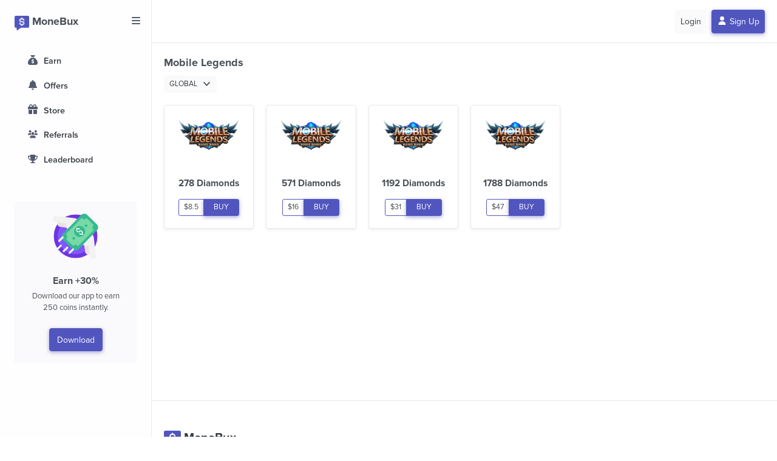

--- FILE ---
content_type: text/html; charset=utf-8
request_url: https://monebux.com/shop/mobile-legends
body_size: 6544
content:




<!doctype html><html lang="en" dir="ltr"><head><meta charset="utf-8" /><title>Mobile Legends (Global) - MoneBux</title><meta name="viewport" content="width=device-width, initial-scale=1.0, maximum-scale=1.0, user-scalable=0"><link rel="shortcut icon" href="/static/brand/logo.png"><meta name="theme-color" content="#5156be" /><link rel="canonical" href="https://monebux.com/shop/mobile-legends?region=global" /><link rel="alternate" hreflang="en" href="https://monebux.com/shop/mobile-legends" /><link rel="alternate" hreflang="tr" href="https://monebux.com/tr/shop/mobile-legends" /><link rel="alternate" hreflang="ja" href="https://monebux.com/ja/shop/mobile-legends" /><link rel="alternate" hreflang="es" href="https://monebux.com/es/shop/mobile-legends" /><link rel="alternate" hreflang="ar" href="https://monebux.com/ar/shop/mobile-legends" /><link href="/static/main/css/bootstrap.min.css" id="bootstrap-style" rel="stylesheet" type="text/css" /><link href="/static/main/css/app.min.css" id="app-style" rel="stylesheet" type="text/css" /><link href="/static/main/fonts/font.css" rel="stylesheet" type="text/css" /><style type="text/css">
    html,
    * {
      font-family: 'Proxima Nova', sans-serif !important;
    }

    .metismenu .active {
      background: rgba(81, 86, 190, .1);
    }

    #side-menu li a {
      margin-left: 1.5em;
      margin-right: 1.5rem;
    }

    #bottom-menu .active {
      color: #5156be !important;
      background: rgba(81, 86, 190, .1);
    }

    .sidebar-enable #side-menu li a {
      margin-left: 0;
      margin-right: 0;
    }

    .text-truncate-lines {
      overflow: hidden;
      text-overflow: ellipsis;
      display: -webkit-box;
      -webkit-line-clamp: 2;
      -webkit-box-orient: vertical;
    }
  </style><link rel="stylesheet" href="https://cdnjs.cloudflare.com/ajax/libs/font-awesome/6.4.2/css/all.min.css"
    integrity="sha512-z3gLpd7yknf1YoNbCzqRKc4qyor8gaKU1qmn+CShxbuBusANI9QpRohGBreCFkKxLhei6S9CQXFEbbKuqLg0DA=="
    crossorigin="anonymous" referrerpolicy="no-referrer" /><link rel="stylesheet" href="https://cdnjs.cloudflare.com/ajax/libs/AlertifyJS/1.13.1/css/alertify.min.css"
    integrity="sha512-IXuoq1aFd2wXs4NqGskwX2Vb+I8UJ+tGJEu/Dc0zwLNKeQ7CW3Sr6v0yU3z5OQWe3eScVIkER4J9L7byrgR/fA=="
    crossorigin="anonymous" referrerpolicy="no-referrer" /><style type="text/css">
  @media (max-width: 768px) {
    #modal-product-buy .modal-dialog {
        max-width: 70%;
        margin: 0 auto;
    }
  }
  #modal-product-image {
    max-width: 150px; 
    max-height: 60px;
  }
  .card-product:hover {
    box-shadow: 0 .25rem .75rem rgba(18,38,63,.08)!important;
  }

  #article {
    margin-top: 50px;
    border-top: 1px solid #EAEAEA;
    padding: 50px 0;
  }
  #article h1, h2, h3, h4, h5, h6 {
    font-size: 1.2rem;
    font-weight: 600;
    margin-bottom: 1rem;
  }
</style></head><body data-sidebar="light" data-layout-size="fluid" data-sidebar-size="lg"><div id="layout-wrapper"><header id="page-topbar"><div class="navbar-header"><div class="d-flex"><div class="navbar-brand-box"><a href="/" class="logo logo-dark"><span class="logo-sm"><img src="/static/brand/logo.png" alt="Logo" width="24" height="24"></span><span class="logo-lg"><img src="/static/brand/logo.png" alt="Logo" width="24" height="24" style="margin-top: 4px;"><span
              class="logo-txt">MoneBux</span></span></a></div><button type="button" class="btn btn-sm px-3 font-size-16 header-item" id="vertical-menu-btn"
        aria-label="Toggle side menu"><i class="fa fa-fw fa-bars"></i></button></div><div class="d-flex"><div><button class="btn btn-soft-light p-2 mx-2" data-bs-toggle="modal" data-bs-target="#modal-login">
          Login
        </button><button class="btn btn-primary p-2" data-bs-toggle="modal" data-bs-target="#modal-signup"><i class="fa fa-fw fa-user"></i> Sign Up
        </button></div></div></div></header><div class="vertical-menu"><div data-simplebar class="h-100"><div id="sidebar-menu"><ul class="metismenu list-unstyled" id="side-menu"><li><a href="/" class="rounded"><i class="fa fa-fw fa-sack-dollar"></i><span data-key="t-home">Earn</span></a></li><li><a href="/offers" class="rounded"><i class="fa fa-fw fa-bell"></i><span data-key="t-offers">Offers</span></a></li><li><a href="/shop" class="rounded"><i class="fa fa-fw fa-gift"></i><span data-key="t-gift">Store</span></a></li><li><a href="/profile?tab=referrals" class="rounded"><i class="fa fa-fw fa-users"></i><span data-key="t-referrals">Referrals</span></a></li><li><a href="/leaderboard" class="rounded"><i class="fa fa-fw fa-trophy"></i><span data-key="t-referrals">Leaderboard</span></a></li><!--
        <li><a href="javascript:$crisp.push(['do', 'chat:show']);$crisp.push(['do', 'chat:open']);" class="rounded"><i class="fa fa-fw fa-headphones"></i><span data-key="t-referrals">Support</span></a></li>
        --></ul><div class="card bg-soft-light border-0 text-center mx-4 mb-0 mt-5 d-none d-sm-block"><div class="card-body"><img src="/static/images/misc/flying-money.png" alt="Referral System" class="img-fluid" style="max-width: 75px;"><div class="mt-4"><strong class="alertcard-title font-size-16 d-block mb-1">Earn +30%</strong><p class="font-size-13">Download our app to earn 250 coins instantly.</p><!--
                <a href="/static/app/monebux.apk" class="btn btn-primary mt-2 text-white">Download</a>
                --><a href="https://lootplay.app/r/63975" class="btn btn-primary mt-2 text-white">Download</a></div></div></div><!--
      <div class="card bg-soft-light border-0 text-center mx-4 mb-0 mt-5 d-none d-sm-block"><div class="card-body"><img src="/static/images/misc/flying-money.png" alt="Referral System" class="img-fluid" style="max-width: 75px;"><div class="mt-4"><strong class="alertcard-title font-size-16 d-block mb-1">Earn +30%</strong><p class="font-size-13">Invite people and earn 30% all the offers they complete.</p><button class="btn btn-primary mt-2 text-white waves-effect waves-light" data-bs-toggle="modal" data-bs-target="#modal-login">Start Now</button></div></div></div>
      --></div></div></div><div class="main-content"><div class="page-content"><div class="container-fluid"><div class="row"><div class="col-12"><div class="page-title-box"><strong class="mb-sm-0 font-size-18">Mobile Legends</strong><div class="dropdown mt-2"><button class="btn btn-soft-light btn-sm dropdown-toggle" type="button" id="dropdownMenuButton"
            data-bs-toggle="dropdown" aria-expanded="false"><span>GLOBAL</span><i class="fa fa-fw fa-chevron-down ms-2"></i></button><div class="dropdown-menu" aria-labelledby="dropdownMenuButton"><a class="dropdown-item d-sm-flex align-items-center justify-content-between"
              href="/shop/mobile-legends?region=global"><span>Global</span></a><a class="dropdown-item d-sm-flex align-items-center justify-content-between"
              href="/shop/mobile-legends?region=tr"><span>Türkiye</span><img src="/static/images/flag/tr.svg" alt="Türkiye"
                width="24" class="ms-2 rounded"></a></div></div></div></div></div><div class="row"><div class="col-6 col-sm-4 col-lg-3 col-xl-2"><div class="card card-product shadow-sm"><div style="height: 100px;"
          class="d-flex align-items-center justify-content-center px-4 py-3"><img src="/media/producttype/mobile-legends-ajvzyeor.png" alt="278 Diamonds" class="img-fluid"
            style="max-height: 100%; max-width: 100%;"></div><div class="card-body px-0 d-flex flex-column"><h5 class="card-title text-center mb-3">278 Diamonds</h5><div class="input-group input-group-sm d-flex justify-content-center"><span class="input-group-text bg-white border-primary">
              $8.5
            </span><button class="btn btn-primary waves-effect waves-light px-3" data-bs-toggle="modal"
              data-bs-target="#modal-login">BUY</button></div></div></div></div><div class="col-6 col-sm-4 col-lg-3 col-xl-2"><div class="card card-product shadow-sm"><div style="height: 100px;"
          class="d-flex align-items-center justify-content-center px-4 py-3"><img src="/media/producttype/mobile-legends-ajvzyeor.png" alt="571 Diamonds" class="img-fluid"
            style="max-height: 100%; max-width: 100%;"></div><div class="card-body px-0 d-flex flex-column"><h5 class="card-title text-center mb-3">571 Diamonds</h5><div class="input-group input-group-sm d-flex justify-content-center"><span class="input-group-text bg-white border-primary">
              $16
            </span><button class="btn btn-primary waves-effect waves-light px-3" data-bs-toggle="modal"
              data-bs-target="#modal-login">BUY</button></div></div></div></div><div class="col-6 col-sm-4 col-lg-3 col-xl-2"><div class="card card-product shadow-sm"><div style="height: 100px;"
          class="d-flex align-items-center justify-content-center px-4 py-3"><img src="/media/producttype/mobile-legends-ajvzyeor.png" alt="1192 Diamonds" class="img-fluid"
            style="max-height: 100%; max-width: 100%;"></div><div class="card-body px-0 d-flex flex-column"><h5 class="card-title text-center mb-3">1192 Diamonds</h5><div class="input-group input-group-sm d-flex justify-content-center"><span class="input-group-text bg-white border-primary">
              $31
            </span><button class="btn btn-primary waves-effect waves-light px-3" data-bs-toggle="modal"
              data-bs-target="#modal-login">BUY</button></div></div></div></div><div class="col-6 col-sm-4 col-lg-3 col-xl-2"><div class="card card-product shadow-sm"><div style="height: 100px;"
          class="d-flex align-items-center justify-content-center px-4 py-3"><img src="/media/producttype/mobile-legends-ajvzyeor.png" alt="1788 Diamonds" class="img-fluid"
            style="max-height: 100%; max-width: 100%;"></div><div class="card-body px-0 d-flex flex-column"><h5 class="card-title text-center mb-3">1788 Diamonds</h5><div class="input-group input-group-sm d-flex justify-content-center"><span class="input-group-text bg-white border-primary">
              $47
            </span><button class="btn btn-primary waves-effect waves-light px-3" data-bs-toggle="modal"
              data-bs-target="#modal-login">BUY</button></div></div></div></div></div></div><div class="modal fade" id="modal-product-buy" tabindex="-1" role="dialog" aria-hidden="true"><div class="modal-dialog modal-sm modal-dialog-centered"><div class="modal-content"><div class="modal-body px-4 py-5"><div class="text-center mb-4"><img id="modal-product-image" src="/media/producttype/mobile-legends-ajvzyeor.png" alt="Mobile Legends" class="rounded img-fluid"><p class="pt-3">Mobile Legends &middot; <span id="modal-product-name"></span></p></div><form action="/actions/product-buy" class="form" method="POST"><input type="hidden" name="csrfmiddlewaretoken" value="Z4OqGnQC9XLkdPft8MDGtGLT0MEZW9hPUxmK7t8QqGcwuoYw0nn4XuZ1qvZm6yil"><input type="hidden" id="product-pk" name="product_pk" value=""><div class="form-group mb-3"><label for="user_id">User ID</label><input type="" class="form-control" name="user_id" pattern="^[0-9]+$"
              inputmode="numeric" maxlength="20" required></div><div class="form-group mb-3"><label for="server_id">Server ID</label><input type="" class="form-control" name="server_id" pattern="^[0-9]{4}$"
              inputmode="numeric" maxlength="4" required></div><div class="mt-4 text-center"><button type="submit" class="btn btn-primary waves-effect waves-light px-5">BUY</button></div></form></div></div></div></div></div></div><footer class="footer"><div class="container-fluid pt-4 pb-5"><div class="auth-logo mb-3"><img src="/static/brand/logo.png" alt="Logo" width="28" height="28" style="margin-top: 5px;" loading="lazy"><span class="logo-txt">MoneBux</span></div><div class="row mb-2"><div class="col-sm-6"><div class="mb-4"><a href="/shop/mobile-legends" class="pe-1" data-bs-toggle="tooltip" data-bs-placement="bottom" title="English"><img src="/static/images/flag/us.svg" alt="English" width="32" class="rounded border border-soft-light" loading="lazy"></a><a href="/tr/shop/mobile-legends" class="pe-1" data-bs-toggle="tooltip" data-bs-placement="bottom" title="Türkçe"><img src="/static/images/flag/tr.svg" alt="Türkçe" width="32" class="rounded border border-soft-light" loading="lazy"></a><a href="/hi/shop/mobile-legends" class="pe-1" data-bs-toggle="tooltip" data-bs-placement="bottom" title="हिन्दी"><img src="/static/images/flag/in.svg" alt="हिन्दी" width="32" class="rounded border border-soft-light" loading="lazy"></a><a href="/id/shop/mobile-legends" class="pe-1" data-bs-toggle="tooltip" data-bs-placement="bottom" title="Indonesia"><img src="/static/images/flag/id.svg" alt="Indonesia" width="32" class="rounded border border-soft-light" loading="lazy"></a><a href="/ja/shop/mobile-legends" class="pe-1" data-bs-toggle="tooltip" data-bs-placement="bottom" title="日本語"><img src="/static/images/flag/jp.svg" alt="日本語" width="32" class="rounded border border-soft-light" loading="lazy"></a><a href="/es/shop/mobile-legends" class="pe-1" data-bs-toggle="tooltip" data-bs-placement="bottom" title="Español"><img src="/static/images/flag/es.svg" alt="Español" width="32" class="rounded border border-soft-light" loading="lazy"></a><a href="/ar/shop/mobile-legends" class="pe-1" data-bs-toggle="tooltip" data-bs-placement="bottom" title="العربية,"><img src="/static/images/flag/sa.svg" alt="العربية," width="32" class="rounded border border-soft-light" loading="lazy"></a><a href="/ru/shop/mobile-legends" class="pe-1" data-bs-toggle="tooltip" data-bs-placement="bottom" title="Pусский"><img src="/static/images/flag/ru.svg" alt="Pусский" width="32" class="rounded border border-soft-light" loading="lazy"></a><a href="/fr/shop/mobile-legends" class="pe-1" data-bs-toggle="tooltip" data-bs-placement="bottom" title="Français"><img src="/static/images/flag/fr.svg" alt="Français" width="32" class="rounded border border-soft-light" loading="lazy"></a><a href="/pl/shop/mobile-legends" class="pe-1" data-bs-toggle="tooltip" data-bs-placement="bottom" title="Polski"><img src="/static/images/flag/pl.svg" alt="Polski" width="32" class="rounded border border-soft-light" loading="lazy"></a><a href="/pt/shop/mobile-legends" class="pe-1" data-bs-toggle="tooltip" data-bs-placement="bottom" title="Português"><img src="/static/images/flag/pt.svg" alt="Português" width="32" class="rounded border border-soft-light" loading="lazy"></a></div></div><div class="col-sm-6"><div class="text-sm-end"><a href="https://monebux.com/discord" target="_blank" title="Discord" data-bs-toggle="tooltip" data-bs-placement="bottom"><img src="/static/images/social/discord.png" alt="Discord" width="32" height="32"></a><a href="https://t.me/monebux" target="_blank" class="ms-1" title="Telegram" data-bs-toggle="tooltip" data-bs-placement="bottom"><img src="/static/images/social/telegram.png" alt="Telegram" width="32" height="32"></a><a href="https://www.instagram.com/monebux_/" target="_blank" class="ms-1" title="Instagram" data-bs-toggle="tooltip" data-bs-placement="bottom"><img src="/static/images/social/instagram.png" alt="Instagram" width="32" height="32"></a><a href="https://twitter.com/monebux" target="_blank" class="ms-1" title="Twitter" data-bs-toggle="tooltip" data-bs-placement="bottom"><img src="/static/images/social/twitter.png" alt="Twitter" width="32" height="32"></a></div></div></div><div class="mb-5"><a href="https://lootplay.app/r/63975" target="_blank"><img src="/static/badge/badge-android.png" alt="Download Android App" height="50"></a><!--
      <a href="/static/app/monebux.apk"><img src="/static/badge/badge-android.png" alt="Download Android App" height="50"></a>
      --></div><div class="mb-5 align-items-center"><img src="/static/brand/kuzgun.png" alt="Kuzgun Apps" width="24" height="24" class="me-1"><strong class="text-dark">Kuzgun Apps</strong><p class="text-muted font-size-12 mb-2">© 2023. All rights reserved.</p><small><a href="/privacy-policy" class="text-muted" target="_blank">Privacy Policy</a> &middot;
        <a href="/terms-of-service" class="text-muted" target="_blank">Terms of Service</a></small></div></div></footer></div><div class="modal fade" id="modal-login" data-bs-backdrop="static" data-bs-keyboard="false" tabindex="-1"
    role="dialog" aria-labelledby="modal-login-label" aria-hidden="true"><div class="modal-dialog modal-dialog-centered"><div class="modal-content"><div class="modal-body"><div class="mt-3 text-center"><div class="auth-logo mb-2"><img src="/static/brand/logo.png" alt="Logo" width="28" height="28" style="margin-top: 5px;"><span class="logo-txt">MoneBux</span></div><p class="text-muted mt-2">Please sign in to continue.</p></div><form method="POST" action="/login"><input type="hidden" name="csrfmiddlewaretoken" value="Z4OqGnQC9XLkdPft8MDGtGLT0MEZW9hPUxmK7t8QqGcwuoYw0nn4XuZ1qvZm6yil"><div class="mb-3"><label for="id_username" class="form-label">
        Email
      </label><input type="email" name="username" class="form-control" placeholder="Enter email address" autofocus maxlength="150" required id="id_username"></div><div class="mb-3"><a href="/reset-password" class="text-primary fw-semibold float-end">Forgot password?</a><label for="id_password" class="form-label">
        Password
      </label><input type="password" name="password" class="form-control" placeholder="Enter password" minlength="8" required id="id_password"></div><input type="hidden" name="next" value=""><button class="btn btn-primary w-100 waves-effect waves-light" type="submit">Sign In</button></form><div class="text-center mt-4"><a href="/accounts/google/login/?process=login" class="btn btn-soft-light waves-effect waves-light" type="submit">Continue with Google</a></div><div class="mt-4 text-center"><p class="text-muted">
              Don't have an account?
              <a href="/signup" class="text-primary fw-semibold">Signup now</a></p></div></div></div></div></div><div class="modal fade" id="modal-signup" data-bs-backdrop="static" data-bs-keyboard="false" tabindex="-1"
    role="dialog" aria-hidden="true"><div class="modal-dialog modal-dialog-centered"><div class="modal-content"><div class="modal-body"><div class="mt-3 text-center"><div class="auth-logo mb-2"><img src="/static/brand/logo.png" alt="Logo" width="28" height="28" style="margin-top: 5px;"><span
                class="logo-txt">MoneBux</span></div><p class="text-muted mt-2">Please sign up to continue.</p></div><form method="POST" id="form-signup" action="/signup"><input type="hidden" name="csrfmiddlewaretoken" value="Z4OqGnQC9XLkdPft8MDGtGLT0MEZW9hPUxmK7t8QqGcwuoYw0nn4XuZ1qvZm6yil"><div class="mb-3"><label for="id_email" class="form-label">Email</label><input type="email" name="email" class="form-control" placeholder="Enter email address" autofocus maxlength="320" required id="id_email"></div><div class="mb-3"><label for="id_password1" class="form-label">Password</label><input type="password" name="password1" class="form-control" placeholder="Enter password" minlength="8" required id="id_password1"></div><div class="mb-3"><label for="id_password2" class="form-label">Confirm Password</label><input type="password" name="password2" class="form-control" placeholder="Enter password again" minlength="8" required id="id_password2"></div><input type="hidden" name="referrer_pk" id="id_referrer_pk"><div class="mb-3"><input type="checkbox" name="agree" required> I have read and agree to <a href="/terms-of-service"
      target="_blank">Terms of Service</a> and <a href="/privacy-policy" target="_blank">Privacy Policy</a>.
  </div><div class="mb-3"><script src="https://www.google.com/recaptcha/api.js" async defer></script><center><div class="g-recaptcha" data-sitekey="6LdYzJgoAAAAABaKgu9O0GXssnH2B1MfsHWQqMF5"></div></center></div><div class="mb-3"><button class="btn btn-primary w-100 waves-effect waves-light" type="submit">
      Register
    </button></div></form><div class="text-center mt-4"><a href="/accounts/google/login/?process=login" class="btn btn-soft-light waves-effect waves-light"
    type="submit">
    Continue with Google
  </a></div><div class="mt-4 text-center"><p class="text-muted">
              Already have an account?
              <a href="/login" class="text-primary fw-semibold">Login</a></p></div></div></div></div></div><nav id="bottom-menu"
    class="navbar d-sm-none fixed-bottom navbar-light border border border-soft-light border-left-0 border-right-0 border-bottom-0 p-0 bg-white"><div class="d-flex flex-row justify-content-between" style="width: 100%;"><a class="text-dark text-center p-4 py-3 pb-2" href="/"><i class="fa fa-sack-dollar font-size-18"></i><div class="font-size-12"><strong>Earn</strong></div></a><a class="text-dark text-center p-4 py-3 pb-2" href="/offers"><i class="fa fa-bell font-size-18"></i><div class="font-size-12"><strong>Offers</strong></div></a><a class="text-dark text-center p-4 py-3 pb-2" href="/shop"><i class="fa fa-store font-size-18"></i><div class="font-size-12"><strong>Store</strong></div></a><a class="text-dark text-center p-4 py-3 pb-2" href="/profile"><i class="fa fa-shopping-bag font-size-18"></i><div class="font-size-12"><strong>Inventory</strong></div></a></div></nav><script src="/static/libs/jquery.min.js"></script><script src="/static/libs/bootstrap.bundle.min.js"></script><script src="/static/libs/metisMenu.min.js"></script><script src="/static/libs/node-waves/waves.min.js"></script><script src="/static/main/js/app.js?v=2"></script><script src="https://cdnjs.cloudflare.com/ajax/libs/font-awesome/6.4.2/js/all.min.js"
    integrity="sha512-uKQ39gEGiyUJl4AI6L+ekBdGKpGw4xJ55+xyJG7YFlJokPNYegn9KwQ3P8A7aFQAUtUsAQHep+d/lrGqrbPIDQ=="
    crossorigin="anonymous" referrerpolicy="no-referrer"></script><script src="https://cdnjs.cloudflare.com/ajax/libs/AlertifyJS/1.13.1/alertify.min.js"
    integrity="sha512-JnjG+Wt53GspUQXQhc+c4j8SBERsgJAoHeehagKHlxQN+MtCCmFDghX9/AcbkkNRZptyZU4zC8utK59M5L45Iw=="
    crossorigin="anonymous" referrerpolicy="no-referrer"></script><script
  type="text/javascript">window.$crisp = []; window.CRISP_WEBSITE_ID = "61e91ba4-ef18-4c31-85b9-d3fd80d6bca5"; (function () { d = document; s = d.createElement("script"); s.src = "https://client.crisp.chat/l.js"; s.async = 1; d.getElementsByTagName("head")[0].appendChild(s); })();</script><script>
  $(document).ready(function () {
    $crisp.push(["do", "chat:hide"]);
    $crisp.push(["on", "chat:closed", function () {
      $crisp.push(["do", "chat:hide"]);
    }]);
    $crisp.push(["on", "message:received", function () {
      $crisp.push(["do", "chat:show"]);
    }]);
  });
</script><script>
  $(document).ready(function () {
    var ref = new URLSearchParams(window.location.search).get("ref");
    if (/^\d+$/.test(ref) && !localStorage.getItem("referrer_pk")) {
      localStorage.setItem("referrer_pk", ref);
    }
    var referrer_pk = localStorage.getItem("referrer_pk");
    if (referrer_pk) {
      $("#id_referrer_pk").val(referrer_pk);
    }

    $('[data-bs-toggle="tooltip"]').tooltip();
    $(".btn-copy").on("click", function () {
      navigator.clipboard.writeText($(this).data("clipboard")).then(() => {
        alertify.success('<i class="fa fa-fw fa-check"></i> Copied to clipboard.');
      }, () => {
        alertify.error('<i class="fa fa-fw fa-times"></i> Cannot copy to clipboard.');
      });

      $(this).blur();
    });
  });
</script><script>
  $(document).ready(function () {
    $('.btn-buy').click(function () {
      $('#product-pk').val($(this).data('product-pk'));
      $('#modal-product-name').text($(this).data('product-name'));
      $('#modal-product-image').attr("src", $(this).data('product-image'));
    });
  });
</script><script async src="https://www.googletagmanager.com/gtag/js?id=G-BQ4ETM46E3"></script><script>
    window.dataLayer = window.dataLayer || [];
    function gtag() { dataLayer.push(arguments); }
    gtag('js', new Date());

    gtag('config', 'G-BQ4ETM46E3');
  </script></body></html>

--- FILE ---
content_type: text/html; charset=utf-8
request_url: https://www.google.com/recaptcha/api2/anchor?ar=1&k=6LdYzJgoAAAAABaKgu9O0GXssnH2B1MfsHWQqMF5&co=aHR0cHM6Ly9tb25lYnV4LmNvbTo0NDM.&hl=en&v=N67nZn4AqZkNcbeMu4prBgzg&size=normal&anchor-ms=20000&execute-ms=30000&cb=ycpmhfobpmq8
body_size: 49419
content:
<!DOCTYPE HTML><html dir="ltr" lang="en"><head><meta http-equiv="Content-Type" content="text/html; charset=UTF-8">
<meta http-equiv="X-UA-Compatible" content="IE=edge">
<title>reCAPTCHA</title>
<style type="text/css">
/* cyrillic-ext */
@font-face {
  font-family: 'Roboto';
  font-style: normal;
  font-weight: 400;
  font-stretch: 100%;
  src: url(//fonts.gstatic.com/s/roboto/v48/KFO7CnqEu92Fr1ME7kSn66aGLdTylUAMa3GUBHMdazTgWw.woff2) format('woff2');
  unicode-range: U+0460-052F, U+1C80-1C8A, U+20B4, U+2DE0-2DFF, U+A640-A69F, U+FE2E-FE2F;
}
/* cyrillic */
@font-face {
  font-family: 'Roboto';
  font-style: normal;
  font-weight: 400;
  font-stretch: 100%;
  src: url(//fonts.gstatic.com/s/roboto/v48/KFO7CnqEu92Fr1ME7kSn66aGLdTylUAMa3iUBHMdazTgWw.woff2) format('woff2');
  unicode-range: U+0301, U+0400-045F, U+0490-0491, U+04B0-04B1, U+2116;
}
/* greek-ext */
@font-face {
  font-family: 'Roboto';
  font-style: normal;
  font-weight: 400;
  font-stretch: 100%;
  src: url(//fonts.gstatic.com/s/roboto/v48/KFO7CnqEu92Fr1ME7kSn66aGLdTylUAMa3CUBHMdazTgWw.woff2) format('woff2');
  unicode-range: U+1F00-1FFF;
}
/* greek */
@font-face {
  font-family: 'Roboto';
  font-style: normal;
  font-weight: 400;
  font-stretch: 100%;
  src: url(//fonts.gstatic.com/s/roboto/v48/KFO7CnqEu92Fr1ME7kSn66aGLdTylUAMa3-UBHMdazTgWw.woff2) format('woff2');
  unicode-range: U+0370-0377, U+037A-037F, U+0384-038A, U+038C, U+038E-03A1, U+03A3-03FF;
}
/* math */
@font-face {
  font-family: 'Roboto';
  font-style: normal;
  font-weight: 400;
  font-stretch: 100%;
  src: url(//fonts.gstatic.com/s/roboto/v48/KFO7CnqEu92Fr1ME7kSn66aGLdTylUAMawCUBHMdazTgWw.woff2) format('woff2');
  unicode-range: U+0302-0303, U+0305, U+0307-0308, U+0310, U+0312, U+0315, U+031A, U+0326-0327, U+032C, U+032F-0330, U+0332-0333, U+0338, U+033A, U+0346, U+034D, U+0391-03A1, U+03A3-03A9, U+03B1-03C9, U+03D1, U+03D5-03D6, U+03F0-03F1, U+03F4-03F5, U+2016-2017, U+2034-2038, U+203C, U+2040, U+2043, U+2047, U+2050, U+2057, U+205F, U+2070-2071, U+2074-208E, U+2090-209C, U+20D0-20DC, U+20E1, U+20E5-20EF, U+2100-2112, U+2114-2115, U+2117-2121, U+2123-214F, U+2190, U+2192, U+2194-21AE, U+21B0-21E5, U+21F1-21F2, U+21F4-2211, U+2213-2214, U+2216-22FF, U+2308-230B, U+2310, U+2319, U+231C-2321, U+2336-237A, U+237C, U+2395, U+239B-23B7, U+23D0, U+23DC-23E1, U+2474-2475, U+25AF, U+25B3, U+25B7, U+25BD, U+25C1, U+25CA, U+25CC, U+25FB, U+266D-266F, U+27C0-27FF, U+2900-2AFF, U+2B0E-2B11, U+2B30-2B4C, U+2BFE, U+3030, U+FF5B, U+FF5D, U+1D400-1D7FF, U+1EE00-1EEFF;
}
/* symbols */
@font-face {
  font-family: 'Roboto';
  font-style: normal;
  font-weight: 400;
  font-stretch: 100%;
  src: url(//fonts.gstatic.com/s/roboto/v48/KFO7CnqEu92Fr1ME7kSn66aGLdTylUAMaxKUBHMdazTgWw.woff2) format('woff2');
  unicode-range: U+0001-000C, U+000E-001F, U+007F-009F, U+20DD-20E0, U+20E2-20E4, U+2150-218F, U+2190, U+2192, U+2194-2199, U+21AF, U+21E6-21F0, U+21F3, U+2218-2219, U+2299, U+22C4-22C6, U+2300-243F, U+2440-244A, U+2460-24FF, U+25A0-27BF, U+2800-28FF, U+2921-2922, U+2981, U+29BF, U+29EB, U+2B00-2BFF, U+4DC0-4DFF, U+FFF9-FFFB, U+10140-1018E, U+10190-1019C, U+101A0, U+101D0-101FD, U+102E0-102FB, U+10E60-10E7E, U+1D2C0-1D2D3, U+1D2E0-1D37F, U+1F000-1F0FF, U+1F100-1F1AD, U+1F1E6-1F1FF, U+1F30D-1F30F, U+1F315, U+1F31C, U+1F31E, U+1F320-1F32C, U+1F336, U+1F378, U+1F37D, U+1F382, U+1F393-1F39F, U+1F3A7-1F3A8, U+1F3AC-1F3AF, U+1F3C2, U+1F3C4-1F3C6, U+1F3CA-1F3CE, U+1F3D4-1F3E0, U+1F3ED, U+1F3F1-1F3F3, U+1F3F5-1F3F7, U+1F408, U+1F415, U+1F41F, U+1F426, U+1F43F, U+1F441-1F442, U+1F444, U+1F446-1F449, U+1F44C-1F44E, U+1F453, U+1F46A, U+1F47D, U+1F4A3, U+1F4B0, U+1F4B3, U+1F4B9, U+1F4BB, U+1F4BF, U+1F4C8-1F4CB, U+1F4D6, U+1F4DA, U+1F4DF, U+1F4E3-1F4E6, U+1F4EA-1F4ED, U+1F4F7, U+1F4F9-1F4FB, U+1F4FD-1F4FE, U+1F503, U+1F507-1F50B, U+1F50D, U+1F512-1F513, U+1F53E-1F54A, U+1F54F-1F5FA, U+1F610, U+1F650-1F67F, U+1F687, U+1F68D, U+1F691, U+1F694, U+1F698, U+1F6AD, U+1F6B2, U+1F6B9-1F6BA, U+1F6BC, U+1F6C6-1F6CF, U+1F6D3-1F6D7, U+1F6E0-1F6EA, U+1F6F0-1F6F3, U+1F6F7-1F6FC, U+1F700-1F7FF, U+1F800-1F80B, U+1F810-1F847, U+1F850-1F859, U+1F860-1F887, U+1F890-1F8AD, U+1F8B0-1F8BB, U+1F8C0-1F8C1, U+1F900-1F90B, U+1F93B, U+1F946, U+1F984, U+1F996, U+1F9E9, U+1FA00-1FA6F, U+1FA70-1FA7C, U+1FA80-1FA89, U+1FA8F-1FAC6, U+1FACE-1FADC, U+1FADF-1FAE9, U+1FAF0-1FAF8, U+1FB00-1FBFF;
}
/* vietnamese */
@font-face {
  font-family: 'Roboto';
  font-style: normal;
  font-weight: 400;
  font-stretch: 100%;
  src: url(//fonts.gstatic.com/s/roboto/v48/KFO7CnqEu92Fr1ME7kSn66aGLdTylUAMa3OUBHMdazTgWw.woff2) format('woff2');
  unicode-range: U+0102-0103, U+0110-0111, U+0128-0129, U+0168-0169, U+01A0-01A1, U+01AF-01B0, U+0300-0301, U+0303-0304, U+0308-0309, U+0323, U+0329, U+1EA0-1EF9, U+20AB;
}
/* latin-ext */
@font-face {
  font-family: 'Roboto';
  font-style: normal;
  font-weight: 400;
  font-stretch: 100%;
  src: url(//fonts.gstatic.com/s/roboto/v48/KFO7CnqEu92Fr1ME7kSn66aGLdTylUAMa3KUBHMdazTgWw.woff2) format('woff2');
  unicode-range: U+0100-02BA, U+02BD-02C5, U+02C7-02CC, U+02CE-02D7, U+02DD-02FF, U+0304, U+0308, U+0329, U+1D00-1DBF, U+1E00-1E9F, U+1EF2-1EFF, U+2020, U+20A0-20AB, U+20AD-20C0, U+2113, U+2C60-2C7F, U+A720-A7FF;
}
/* latin */
@font-face {
  font-family: 'Roboto';
  font-style: normal;
  font-weight: 400;
  font-stretch: 100%;
  src: url(//fonts.gstatic.com/s/roboto/v48/KFO7CnqEu92Fr1ME7kSn66aGLdTylUAMa3yUBHMdazQ.woff2) format('woff2');
  unicode-range: U+0000-00FF, U+0131, U+0152-0153, U+02BB-02BC, U+02C6, U+02DA, U+02DC, U+0304, U+0308, U+0329, U+2000-206F, U+20AC, U+2122, U+2191, U+2193, U+2212, U+2215, U+FEFF, U+FFFD;
}
/* cyrillic-ext */
@font-face {
  font-family: 'Roboto';
  font-style: normal;
  font-weight: 500;
  font-stretch: 100%;
  src: url(//fonts.gstatic.com/s/roboto/v48/KFO7CnqEu92Fr1ME7kSn66aGLdTylUAMa3GUBHMdazTgWw.woff2) format('woff2');
  unicode-range: U+0460-052F, U+1C80-1C8A, U+20B4, U+2DE0-2DFF, U+A640-A69F, U+FE2E-FE2F;
}
/* cyrillic */
@font-face {
  font-family: 'Roboto';
  font-style: normal;
  font-weight: 500;
  font-stretch: 100%;
  src: url(//fonts.gstatic.com/s/roboto/v48/KFO7CnqEu92Fr1ME7kSn66aGLdTylUAMa3iUBHMdazTgWw.woff2) format('woff2');
  unicode-range: U+0301, U+0400-045F, U+0490-0491, U+04B0-04B1, U+2116;
}
/* greek-ext */
@font-face {
  font-family: 'Roboto';
  font-style: normal;
  font-weight: 500;
  font-stretch: 100%;
  src: url(//fonts.gstatic.com/s/roboto/v48/KFO7CnqEu92Fr1ME7kSn66aGLdTylUAMa3CUBHMdazTgWw.woff2) format('woff2');
  unicode-range: U+1F00-1FFF;
}
/* greek */
@font-face {
  font-family: 'Roboto';
  font-style: normal;
  font-weight: 500;
  font-stretch: 100%;
  src: url(//fonts.gstatic.com/s/roboto/v48/KFO7CnqEu92Fr1ME7kSn66aGLdTylUAMa3-UBHMdazTgWw.woff2) format('woff2');
  unicode-range: U+0370-0377, U+037A-037F, U+0384-038A, U+038C, U+038E-03A1, U+03A3-03FF;
}
/* math */
@font-face {
  font-family: 'Roboto';
  font-style: normal;
  font-weight: 500;
  font-stretch: 100%;
  src: url(//fonts.gstatic.com/s/roboto/v48/KFO7CnqEu92Fr1ME7kSn66aGLdTylUAMawCUBHMdazTgWw.woff2) format('woff2');
  unicode-range: U+0302-0303, U+0305, U+0307-0308, U+0310, U+0312, U+0315, U+031A, U+0326-0327, U+032C, U+032F-0330, U+0332-0333, U+0338, U+033A, U+0346, U+034D, U+0391-03A1, U+03A3-03A9, U+03B1-03C9, U+03D1, U+03D5-03D6, U+03F0-03F1, U+03F4-03F5, U+2016-2017, U+2034-2038, U+203C, U+2040, U+2043, U+2047, U+2050, U+2057, U+205F, U+2070-2071, U+2074-208E, U+2090-209C, U+20D0-20DC, U+20E1, U+20E5-20EF, U+2100-2112, U+2114-2115, U+2117-2121, U+2123-214F, U+2190, U+2192, U+2194-21AE, U+21B0-21E5, U+21F1-21F2, U+21F4-2211, U+2213-2214, U+2216-22FF, U+2308-230B, U+2310, U+2319, U+231C-2321, U+2336-237A, U+237C, U+2395, U+239B-23B7, U+23D0, U+23DC-23E1, U+2474-2475, U+25AF, U+25B3, U+25B7, U+25BD, U+25C1, U+25CA, U+25CC, U+25FB, U+266D-266F, U+27C0-27FF, U+2900-2AFF, U+2B0E-2B11, U+2B30-2B4C, U+2BFE, U+3030, U+FF5B, U+FF5D, U+1D400-1D7FF, U+1EE00-1EEFF;
}
/* symbols */
@font-face {
  font-family: 'Roboto';
  font-style: normal;
  font-weight: 500;
  font-stretch: 100%;
  src: url(//fonts.gstatic.com/s/roboto/v48/KFO7CnqEu92Fr1ME7kSn66aGLdTylUAMaxKUBHMdazTgWw.woff2) format('woff2');
  unicode-range: U+0001-000C, U+000E-001F, U+007F-009F, U+20DD-20E0, U+20E2-20E4, U+2150-218F, U+2190, U+2192, U+2194-2199, U+21AF, U+21E6-21F0, U+21F3, U+2218-2219, U+2299, U+22C4-22C6, U+2300-243F, U+2440-244A, U+2460-24FF, U+25A0-27BF, U+2800-28FF, U+2921-2922, U+2981, U+29BF, U+29EB, U+2B00-2BFF, U+4DC0-4DFF, U+FFF9-FFFB, U+10140-1018E, U+10190-1019C, U+101A0, U+101D0-101FD, U+102E0-102FB, U+10E60-10E7E, U+1D2C0-1D2D3, U+1D2E0-1D37F, U+1F000-1F0FF, U+1F100-1F1AD, U+1F1E6-1F1FF, U+1F30D-1F30F, U+1F315, U+1F31C, U+1F31E, U+1F320-1F32C, U+1F336, U+1F378, U+1F37D, U+1F382, U+1F393-1F39F, U+1F3A7-1F3A8, U+1F3AC-1F3AF, U+1F3C2, U+1F3C4-1F3C6, U+1F3CA-1F3CE, U+1F3D4-1F3E0, U+1F3ED, U+1F3F1-1F3F3, U+1F3F5-1F3F7, U+1F408, U+1F415, U+1F41F, U+1F426, U+1F43F, U+1F441-1F442, U+1F444, U+1F446-1F449, U+1F44C-1F44E, U+1F453, U+1F46A, U+1F47D, U+1F4A3, U+1F4B0, U+1F4B3, U+1F4B9, U+1F4BB, U+1F4BF, U+1F4C8-1F4CB, U+1F4D6, U+1F4DA, U+1F4DF, U+1F4E3-1F4E6, U+1F4EA-1F4ED, U+1F4F7, U+1F4F9-1F4FB, U+1F4FD-1F4FE, U+1F503, U+1F507-1F50B, U+1F50D, U+1F512-1F513, U+1F53E-1F54A, U+1F54F-1F5FA, U+1F610, U+1F650-1F67F, U+1F687, U+1F68D, U+1F691, U+1F694, U+1F698, U+1F6AD, U+1F6B2, U+1F6B9-1F6BA, U+1F6BC, U+1F6C6-1F6CF, U+1F6D3-1F6D7, U+1F6E0-1F6EA, U+1F6F0-1F6F3, U+1F6F7-1F6FC, U+1F700-1F7FF, U+1F800-1F80B, U+1F810-1F847, U+1F850-1F859, U+1F860-1F887, U+1F890-1F8AD, U+1F8B0-1F8BB, U+1F8C0-1F8C1, U+1F900-1F90B, U+1F93B, U+1F946, U+1F984, U+1F996, U+1F9E9, U+1FA00-1FA6F, U+1FA70-1FA7C, U+1FA80-1FA89, U+1FA8F-1FAC6, U+1FACE-1FADC, U+1FADF-1FAE9, U+1FAF0-1FAF8, U+1FB00-1FBFF;
}
/* vietnamese */
@font-face {
  font-family: 'Roboto';
  font-style: normal;
  font-weight: 500;
  font-stretch: 100%;
  src: url(//fonts.gstatic.com/s/roboto/v48/KFO7CnqEu92Fr1ME7kSn66aGLdTylUAMa3OUBHMdazTgWw.woff2) format('woff2');
  unicode-range: U+0102-0103, U+0110-0111, U+0128-0129, U+0168-0169, U+01A0-01A1, U+01AF-01B0, U+0300-0301, U+0303-0304, U+0308-0309, U+0323, U+0329, U+1EA0-1EF9, U+20AB;
}
/* latin-ext */
@font-face {
  font-family: 'Roboto';
  font-style: normal;
  font-weight: 500;
  font-stretch: 100%;
  src: url(//fonts.gstatic.com/s/roboto/v48/KFO7CnqEu92Fr1ME7kSn66aGLdTylUAMa3KUBHMdazTgWw.woff2) format('woff2');
  unicode-range: U+0100-02BA, U+02BD-02C5, U+02C7-02CC, U+02CE-02D7, U+02DD-02FF, U+0304, U+0308, U+0329, U+1D00-1DBF, U+1E00-1E9F, U+1EF2-1EFF, U+2020, U+20A0-20AB, U+20AD-20C0, U+2113, U+2C60-2C7F, U+A720-A7FF;
}
/* latin */
@font-face {
  font-family: 'Roboto';
  font-style: normal;
  font-weight: 500;
  font-stretch: 100%;
  src: url(//fonts.gstatic.com/s/roboto/v48/KFO7CnqEu92Fr1ME7kSn66aGLdTylUAMa3yUBHMdazQ.woff2) format('woff2');
  unicode-range: U+0000-00FF, U+0131, U+0152-0153, U+02BB-02BC, U+02C6, U+02DA, U+02DC, U+0304, U+0308, U+0329, U+2000-206F, U+20AC, U+2122, U+2191, U+2193, U+2212, U+2215, U+FEFF, U+FFFD;
}
/* cyrillic-ext */
@font-face {
  font-family: 'Roboto';
  font-style: normal;
  font-weight: 900;
  font-stretch: 100%;
  src: url(//fonts.gstatic.com/s/roboto/v48/KFO7CnqEu92Fr1ME7kSn66aGLdTylUAMa3GUBHMdazTgWw.woff2) format('woff2');
  unicode-range: U+0460-052F, U+1C80-1C8A, U+20B4, U+2DE0-2DFF, U+A640-A69F, U+FE2E-FE2F;
}
/* cyrillic */
@font-face {
  font-family: 'Roboto';
  font-style: normal;
  font-weight: 900;
  font-stretch: 100%;
  src: url(//fonts.gstatic.com/s/roboto/v48/KFO7CnqEu92Fr1ME7kSn66aGLdTylUAMa3iUBHMdazTgWw.woff2) format('woff2');
  unicode-range: U+0301, U+0400-045F, U+0490-0491, U+04B0-04B1, U+2116;
}
/* greek-ext */
@font-face {
  font-family: 'Roboto';
  font-style: normal;
  font-weight: 900;
  font-stretch: 100%;
  src: url(//fonts.gstatic.com/s/roboto/v48/KFO7CnqEu92Fr1ME7kSn66aGLdTylUAMa3CUBHMdazTgWw.woff2) format('woff2');
  unicode-range: U+1F00-1FFF;
}
/* greek */
@font-face {
  font-family: 'Roboto';
  font-style: normal;
  font-weight: 900;
  font-stretch: 100%;
  src: url(//fonts.gstatic.com/s/roboto/v48/KFO7CnqEu92Fr1ME7kSn66aGLdTylUAMa3-UBHMdazTgWw.woff2) format('woff2');
  unicode-range: U+0370-0377, U+037A-037F, U+0384-038A, U+038C, U+038E-03A1, U+03A3-03FF;
}
/* math */
@font-face {
  font-family: 'Roboto';
  font-style: normal;
  font-weight: 900;
  font-stretch: 100%;
  src: url(//fonts.gstatic.com/s/roboto/v48/KFO7CnqEu92Fr1ME7kSn66aGLdTylUAMawCUBHMdazTgWw.woff2) format('woff2');
  unicode-range: U+0302-0303, U+0305, U+0307-0308, U+0310, U+0312, U+0315, U+031A, U+0326-0327, U+032C, U+032F-0330, U+0332-0333, U+0338, U+033A, U+0346, U+034D, U+0391-03A1, U+03A3-03A9, U+03B1-03C9, U+03D1, U+03D5-03D6, U+03F0-03F1, U+03F4-03F5, U+2016-2017, U+2034-2038, U+203C, U+2040, U+2043, U+2047, U+2050, U+2057, U+205F, U+2070-2071, U+2074-208E, U+2090-209C, U+20D0-20DC, U+20E1, U+20E5-20EF, U+2100-2112, U+2114-2115, U+2117-2121, U+2123-214F, U+2190, U+2192, U+2194-21AE, U+21B0-21E5, U+21F1-21F2, U+21F4-2211, U+2213-2214, U+2216-22FF, U+2308-230B, U+2310, U+2319, U+231C-2321, U+2336-237A, U+237C, U+2395, U+239B-23B7, U+23D0, U+23DC-23E1, U+2474-2475, U+25AF, U+25B3, U+25B7, U+25BD, U+25C1, U+25CA, U+25CC, U+25FB, U+266D-266F, U+27C0-27FF, U+2900-2AFF, U+2B0E-2B11, U+2B30-2B4C, U+2BFE, U+3030, U+FF5B, U+FF5D, U+1D400-1D7FF, U+1EE00-1EEFF;
}
/* symbols */
@font-face {
  font-family: 'Roboto';
  font-style: normal;
  font-weight: 900;
  font-stretch: 100%;
  src: url(//fonts.gstatic.com/s/roboto/v48/KFO7CnqEu92Fr1ME7kSn66aGLdTylUAMaxKUBHMdazTgWw.woff2) format('woff2');
  unicode-range: U+0001-000C, U+000E-001F, U+007F-009F, U+20DD-20E0, U+20E2-20E4, U+2150-218F, U+2190, U+2192, U+2194-2199, U+21AF, U+21E6-21F0, U+21F3, U+2218-2219, U+2299, U+22C4-22C6, U+2300-243F, U+2440-244A, U+2460-24FF, U+25A0-27BF, U+2800-28FF, U+2921-2922, U+2981, U+29BF, U+29EB, U+2B00-2BFF, U+4DC0-4DFF, U+FFF9-FFFB, U+10140-1018E, U+10190-1019C, U+101A0, U+101D0-101FD, U+102E0-102FB, U+10E60-10E7E, U+1D2C0-1D2D3, U+1D2E0-1D37F, U+1F000-1F0FF, U+1F100-1F1AD, U+1F1E6-1F1FF, U+1F30D-1F30F, U+1F315, U+1F31C, U+1F31E, U+1F320-1F32C, U+1F336, U+1F378, U+1F37D, U+1F382, U+1F393-1F39F, U+1F3A7-1F3A8, U+1F3AC-1F3AF, U+1F3C2, U+1F3C4-1F3C6, U+1F3CA-1F3CE, U+1F3D4-1F3E0, U+1F3ED, U+1F3F1-1F3F3, U+1F3F5-1F3F7, U+1F408, U+1F415, U+1F41F, U+1F426, U+1F43F, U+1F441-1F442, U+1F444, U+1F446-1F449, U+1F44C-1F44E, U+1F453, U+1F46A, U+1F47D, U+1F4A3, U+1F4B0, U+1F4B3, U+1F4B9, U+1F4BB, U+1F4BF, U+1F4C8-1F4CB, U+1F4D6, U+1F4DA, U+1F4DF, U+1F4E3-1F4E6, U+1F4EA-1F4ED, U+1F4F7, U+1F4F9-1F4FB, U+1F4FD-1F4FE, U+1F503, U+1F507-1F50B, U+1F50D, U+1F512-1F513, U+1F53E-1F54A, U+1F54F-1F5FA, U+1F610, U+1F650-1F67F, U+1F687, U+1F68D, U+1F691, U+1F694, U+1F698, U+1F6AD, U+1F6B2, U+1F6B9-1F6BA, U+1F6BC, U+1F6C6-1F6CF, U+1F6D3-1F6D7, U+1F6E0-1F6EA, U+1F6F0-1F6F3, U+1F6F7-1F6FC, U+1F700-1F7FF, U+1F800-1F80B, U+1F810-1F847, U+1F850-1F859, U+1F860-1F887, U+1F890-1F8AD, U+1F8B0-1F8BB, U+1F8C0-1F8C1, U+1F900-1F90B, U+1F93B, U+1F946, U+1F984, U+1F996, U+1F9E9, U+1FA00-1FA6F, U+1FA70-1FA7C, U+1FA80-1FA89, U+1FA8F-1FAC6, U+1FACE-1FADC, U+1FADF-1FAE9, U+1FAF0-1FAF8, U+1FB00-1FBFF;
}
/* vietnamese */
@font-face {
  font-family: 'Roboto';
  font-style: normal;
  font-weight: 900;
  font-stretch: 100%;
  src: url(//fonts.gstatic.com/s/roboto/v48/KFO7CnqEu92Fr1ME7kSn66aGLdTylUAMa3OUBHMdazTgWw.woff2) format('woff2');
  unicode-range: U+0102-0103, U+0110-0111, U+0128-0129, U+0168-0169, U+01A0-01A1, U+01AF-01B0, U+0300-0301, U+0303-0304, U+0308-0309, U+0323, U+0329, U+1EA0-1EF9, U+20AB;
}
/* latin-ext */
@font-face {
  font-family: 'Roboto';
  font-style: normal;
  font-weight: 900;
  font-stretch: 100%;
  src: url(//fonts.gstatic.com/s/roboto/v48/KFO7CnqEu92Fr1ME7kSn66aGLdTylUAMa3KUBHMdazTgWw.woff2) format('woff2');
  unicode-range: U+0100-02BA, U+02BD-02C5, U+02C7-02CC, U+02CE-02D7, U+02DD-02FF, U+0304, U+0308, U+0329, U+1D00-1DBF, U+1E00-1E9F, U+1EF2-1EFF, U+2020, U+20A0-20AB, U+20AD-20C0, U+2113, U+2C60-2C7F, U+A720-A7FF;
}
/* latin */
@font-face {
  font-family: 'Roboto';
  font-style: normal;
  font-weight: 900;
  font-stretch: 100%;
  src: url(//fonts.gstatic.com/s/roboto/v48/KFO7CnqEu92Fr1ME7kSn66aGLdTylUAMa3yUBHMdazQ.woff2) format('woff2');
  unicode-range: U+0000-00FF, U+0131, U+0152-0153, U+02BB-02BC, U+02C6, U+02DA, U+02DC, U+0304, U+0308, U+0329, U+2000-206F, U+20AC, U+2122, U+2191, U+2193, U+2212, U+2215, U+FEFF, U+FFFD;
}

</style>
<link rel="stylesheet" type="text/css" href="https://www.gstatic.com/recaptcha/releases/N67nZn4AqZkNcbeMu4prBgzg/styles__ltr.css">
<script nonce="m7qxtSZek_YfwLwpt74RTQ" type="text/javascript">window['__recaptcha_api'] = 'https://www.google.com/recaptcha/api2/';</script>
<script type="text/javascript" src="https://www.gstatic.com/recaptcha/releases/N67nZn4AqZkNcbeMu4prBgzg/recaptcha__en.js" nonce="m7qxtSZek_YfwLwpt74RTQ">
      
    </script></head>
<body><div id="rc-anchor-alert" class="rc-anchor-alert"></div>
<input type="hidden" id="recaptcha-token" value="[base64]">
<script type="text/javascript" nonce="m7qxtSZek_YfwLwpt74RTQ">
      recaptcha.anchor.Main.init("[\x22ainput\x22,[\x22bgdata\x22,\x22\x22,\[base64]/[base64]/[base64]/[base64]/[base64]/[base64]/KGcoTywyNTMsTy5PKSxVRyhPLEMpKTpnKE8sMjUzLEMpLE8pKSxsKSksTykpfSxieT1mdW5jdGlvbihDLE8sdSxsKXtmb3IobD0odT1SKEMpLDApO08+MDtPLS0pbD1sPDw4fFooQyk7ZyhDLHUsbCl9LFVHPWZ1bmN0aW9uKEMsTyl7Qy5pLmxlbmd0aD4xMDQ/[base64]/[base64]/[base64]/[base64]/[base64]/[base64]/[base64]\\u003d\x22,\[base64]\\u003d\x22,\[base64]/[base64]/wr9nF3wmw64UC8OZw7/[base64]/[base64]/wo5Jb8Kew4bDksOhw4IyJsOlw6XDksOQwr4JDzXCjcKfVcKVVwvDny8KwpPDqzHCnxhCwpzCh8KIFsKBPzPCmcKjwqgcMsOFw4rDizAqwo0KI8OHbsOBw6DDlcOQHMKawp5kMMObNMO+KXJ8wqvDmRXDoh/DiivCi17Ctj5tQ2oeUnNfwrrDrMO0wpljWsKbYMKVw7bDrFjCocKHwpwBAcKxclFjw4kaw7wYO8OKJDMww6UWCsK9dsOWCyzCql9TacOHLGDDnBlqPcOdQsOQwroXPMOvVMORQMOiw7sfejQeUivCpHLChh/CoH5yDw3DrMKxwoHDssOuCCPCjG/CuMO2w4rDhhLDhsObw4t3UDrCmxN5LnTCtMKiTEhKw6HCpMO9WmRVT8KSUHTDhcKmal3DmMKfw61DLm9xAcOPIMKgKjtCHXvDplnCsiogw7XDjcK/wrVGUDjCpX10L8K9w5rCmiPCp1bCqsKhVsKdwrAULsKCEUp5w5o8HsObITd1wrDCrjV0VEQcw4jDlnoWwrRqw4g2QnA0AcK/w7Frw6l9U8O1w4Y6GMKpRsKiADLDmMOqNiZkw5/Cr8ObYg9dOxjDpsOuw5pgVm0hw6Imwp7DtsKXQ8Kvw44dw7PDpWHDgsKSwprDgsORfMOtA8Omw4nDssO9fsKNXMKewpzDnBLDjU/ClmF4ORLDocOxwpnDt2vCnsKIw5Nsw4fCv3Qsw6LDogcTdsKRbHzDmRvDng7DvHzCo8KSw4EWdcO6TMOOK8KHBcKewr3CgsKdw7hVw5VAw5NtejvCgnPDrsK/VcOqwpYhw5LDn3zDtcKXKl8/[base64]/Dp0hBw6E2UMKzJMOewq7DiUXCqz7CmcK8dsOBbWrCicKkwpTCtWkTwo1WwrYAJsK0wrtgVQjCoHUiVA5xT8KYwqDCsClzcVUfwrDCiMKRUsOSwrDDpH/DlhvDsMOEwoogQDVdw6s5FMKgKsOlw5PDqHoCccKrwr5GYcO8wozDvxDDpXjCrXEsSMOdw4McwpJfwpFffnXCpcOGblUXE8KndmgAwrAtP1DCt8KAwpozS8OhwrIXwovDo8K2w64Kw5HCghbCsMOfwrwHw43DksK/wrJMwpMwdsKoE8KhBRZbwrXDl8Ozw5rDhnTDpDIEwr7DtFsWGsOUJEAdw6wtwrR/KD/DoEJxw6pxwp3ChMK/[base64]/DuCPDqMO5wrvCkcOxM8OeYMOqL8Okw4nCjUvDjFF2wr7ChH9nFRhxwrgLSWMLwrvCpHDDm8KaA8OpTcOaXcOdwovCoMO9YsOtwoDDucOaXMK0wq3DrcOeCWfDlgHDuGfClBd5eAM/[base64]/Do8KZLVrDtsKXwrVvQ8K3w43Dg8OXEXghYxTDnU8IOMOCagfDl8OOwpfCtMKTNsOuw4cwZcKdTMKzb0EsAxbDrABmw7MMw4TClMKHA8OlMMOVX10pcFzDpH0IwqzCnDTDlWNQWAcfw5R/RMKTw61BGSTDj8OcQ8KcE8ODPsKjYHsCSATDuW3Dv8KcI8K9YcKwwrbCpDrCscOURgQVU3jCu8K8IBAUIjE7O8K5w6/DqDnCjBXDhkEywqguwpHDnhzClh0eccKxw5jDv0fDosK8CzPCuRldw6vDi8Odwro6w6cyAsK8woHDssOpeVFxdW7CiysPwronwrZjPsK4w4vDj8O2w7MVw7cofTUaVF3Cv8KzezvDgsOiWMKvdxzCqcKqw6LDvMO/[base64]/DihXCjMOswpVYVG1zYMKuw4/[base64]/w4Mcw7kgwp7DnjwuUcO6bcO2w4LCsyZyw4RJwpg6asONw6rCnjjCmcKSR8KhYcKxw4bDmXHCsFVEwqjCmMKNw7xaw7l8wqjCkcOSahjDv0tRPG/CvyrCpiDDriwZKA/[base64]/CoMKHwq3DiWXCsmRfw7lSdsOlUjfDjsOjEcO9LS3DggU/w47Cn3rDm8Ouw6rCv1ZeFhHDoMKTw4Fva8OXwolbwo/Dnz/Dnw8Cw4Uew5gfwq7Dvhtzw6YRBcKJfRtMZSvDhsO8SQLCvMO0wrVtwo1ow5fCgMOWw4MddcO7w6AqeRrDg8KQwrk2wp8NV8OUw5V9AcKmwpLDnWTCkUnChcO/wqVmVU8yw6hmV8KXeV8kw4IJT8K9w5XCkX5hbsKYf8KcWsOhPsOvNCDDvHHDp8KPYMKPIkVqw55OZAHDrsKpwqweFsKaLsKPw77DoQ/ChxXDtghgLcKBHMKgwpPDqVrDnQg2fQzDskFnw4dSwqo8wrPCsTPDgcOfNS/CisOwwqxFQMKmwqjDtErCgcKQwqY4w5FeXcO+ecOdIsKNQMK2BcOaXUnCsRfDncO7w6fDrz/CiDgZw6RNMFDDi8KTw7HDs8OUdU/CkBPDoMO1wrrCmHM0aMO2w4sKw4XDtQ/[base64]/CgxXDtsK+wpDDvxcQCBMpw4/[base64]/wpDCrhXDrcOoByzCrRACZxHDpMOKYMKtw4szwoDDkMORw6HCqsK3EcOpwo1NwqDCti/DtsORwpXDm8OHwollwpMAV3N/w6obOMO0S8KjwqkXwo3Cp8OMw4FmJCnDn8KJw6nColDCpMKXGcOswqjDhsOsw7LCh8Khw7DDr2lHD1thJMOtbXXDrBDCi0gSV1AjccObw5jDlMOnS8Kww6kBKMKaAcO9wr0jwpUqVMKOw5gVw5rCrEY3RH4Ywp/CuHLDucO3ZVrCu8KIwpVnworCjy/DjB4jw65SB8KZwpAgwpQlajHDjcOzw7MQw6XDqzvCuCl6MgPCtcOuLVhxwp8kw7Mpd2XDok7CucKTw4V/[base64]/DtMOBSGVuwrfDp8OSw5d1wrXDl1jDm3LCg37CpWUILRLCusKhw7BQIcKIFx8Kwq4/w5kLwo3DvCEVPMOow6vDnsOhwovCu8OnMMKTaMOiGcOFMsKrR8K9wo7Cu8OJPsOFaU9xw4jCoMKZCcO0XsKhYz3Dsj/Dp8OlwrLDrcOPJCBxw4bDrMKPwp12wojCpcOwwqXClMK8DFzCk0PCojHCpH7Cj8KiaXXDv3sDAsOnw4QXKMOASsOmw7ATw43DjW3DuRk/wrfDm8O9w5YvcsOqO3A8fMOKBHLCszrChMO6VyFEUMK7XR0Qw6cQP2PDhgwICl/DosO/[base64]/CuwbDlg1XYC3CvMOEwr3DssKOVUXChcO/agwrBHMlw5LDlcK7ZMKyPQPCscOuOxZGQgE6w6kKUsKjwp/[base64]/CgsK9w4BdL8KWw6/DkcKbbcKHw6rCusKkwo/CsVAWEsOtwp8Owqd9YcKjwqnDhsOVKhLDh8KUcCfCi8K+IT7CrsKWwpDCgXTDlzDCqMOCwqNFw6bCk8OoMnzDnyjClFnDgsO3wpPDmBnDs3Upw406BMOcUsOhwqLDlTHDpBLDhRzDjTZxHXM1wpsgw5nCoz84bMOTD8OgwpZoUxNRw60TXSXDpz/DpMKKw7zDg8KIw7dWwq1zw7xpXMO/wps4wqjDncKjw5I8w7TCvsKAdMOSWcOYLcOtGRwjwok5w7VPPcOYw5gjXBzCncKkPsKXQlbCi8O5wrDDvi7CrsKvw6I4wrwBwrcxw7bCszE7CsKrU298DMKcwqVsWzpBwprCiz3Cohdpw77DtmfDsHrCuGhGw5Yaw7/DjWtSdUXDiGjDgsK/[base64]/[base64]/Cs1TDgiLClkjDm0nCtGIpwoDCjsOJc8KTw4J5wrJbwpDChMKlNyAKNxNqw4DCl8KMw7tZwoPCnGzChRQKAlzCp8KgXx3DnMKyBkXDvcKtQlbDhz/DtMOGKQLCpwHDtsKfwrlyb8KSOAw6w7VHw4jCsMOuw781HV09wqLDu8OEH8KWwozDtcOtwrhiwogObj9hDinDuMKITWrDgMObwoPCpmXCphPCvcOwFcKBw4tewpbCqHhWEiUJw5TCgxHDgMKMw5/CsGhdwq86wqIZN8Otw5XDl8OyL8KVwqtSw41Kw4A3T3dAPzzDiFvDvknDsMOwQMKsCQsJw7xwL8OmcAcGw43Do8KZGFXCqMKMOWhGTMKXcMO6NQvDikkKwpZray/DqwQXSlnDv8KTT8Odwp3DoUYLwoUlw5hCw6DCo2A2woTDlcK4w6dzwq/CsMKYw7EZC8KfwrjDs2I8csK3b8OHEVlMw7cYDGLDq8KaZcOMw58FRsOQQGXCkRPCoMKCwoXDgsK4wrlKf8K1f8KNw5PDrcK+wqpIw6XDii7CpcKawo0kYSVtGE0rw5LCp8Oac8KbXcOyGRTCnn/CscKqw44jwq0qN8O8Wzlpw4XCoMKLRit3XXPDlsKeBiLChH5xT8KjBMKtI1gGwpjDpMOQwpTDiTYCQsOlw4HCmMKywrsMw5Nxw75wwr/Di8O/VMO+GsOWw74XwqIEAsK0ImYFw77Cjhcww5bCkDQRwpHDi0PCtEo1w5LCgMKiwpsMJ3DCpsKTw71cMcOnQcO7w74pJMKZNBc/K2vDt8KWAMKCBMOSaD5VTcOJCMK2ekleHiXDiMOQw7pnHcOiHwlLIk5Rwr/CtcO1ajjDhhPDrnLDrzXCrcOyw5QkFMKKwofCvxXDgMO0XTTCoGE8CFNWWMO+N8K6dDnCuDJQw7RfACLDhcKZw6/[base64]/[base64]/DmHYCZsOjfsKIwrM1wo3CocObw6fCucOaw7g1HcKRwqRNMsOdw6zCqUbDlMKOwrzChGcSw6zChkbCgRHCmsKWUX3DsFBsw4TCqikyw6bDkMKyw5LDshfCu8Ouw6MDwpLDr1fDvsK9CwN+w5PDrC7CvsKgJMKMOsOtaC/DqA1NVcOJR8OFOU3CmcKEw641N2zDqhl1V8Kgw7/CmsKeHsOlGsObPcKqw7PCjEzDvDfDrsKvbMKhwrp2wobDvyFmc37DlxXCp0tCZ09/wqDDokbChMOGHyTCuMKLaMKbTsKEX2PCl8KKw6DDrsKOIy3Ck0XDtkBJwp/Co8ORwoHCkcK3wp0vWx7Cs8Ohwr5/EcKRw5HDqRLCvcOuwpbClRUsa8OIw5I2B8O9w5PClWpzS2LDrRYvw5nDgcKZw4tcZzLCjD9Bw7jCs3s6J0PDs2BpUMOfwrxlEsKFNyRpwovCjcKVw7rCh8OEw4/Dom7DucOwwq/[base64]/wqlGSsKsasKkS8K9MMOhTWrDoMOXwo0aMy7DrSFAw5bCizZfw5dCelNLw7ELw7llw7HCgsKgWsKuEh4Bw7cdNMKhwpzChMOPdmjDsEUqw6N5w6vDrsOCAljDksOkNHbDsMKuw7jCgMOcw73Cr8KhVMOKJnXDusK/LcOgwqEWRifDl8OOwokOSMK3wqHDsVwNWMOOI8Kjw7vCgsKFDS3Cj8K7HcO1w5HDslfChkLDgMKNChwfw7jDrsOBenkww7dqwqgUKcOFwrNREsKkwrXDlh/[base64]/woJYUsKsw73DjjcnAjLCocOoYht5w7Bbw7LCoMK4McKxwphZw5TCvcO1JVwNLsK3BMOWwoXCmHvCusKJwrfCpcKuEsKFw5/DoMOmSQvCicKEVsOLwqdcVE8HA8KMw5lWF8OYwrXClRbDlcK4eALDtEjDgMKdV8KZw7vDo8Kxw5AVw4sFw54lw50UwoDDmnNXw63DqsO+bGh3w65swrA9w6hqw5YbBcK1wpvCuCVYO8KAAcORw4HDocK+FSjCoX7CqcOFPMKBVFTCmMOpwo/[base64]/[base64]/DjcKvwprDksOFTMO5IcOTcUXDnVPCmUrChcKuKmXDgsKbEShawrrCvWzCjsKSwp3DmBfCgyEjw7FNSsObXlQ/wp0cACfCgcKBw5djw5AoZy/DrHo4wpMqwoDDsWrDusKgw5ddLTvCsznCvsKSHcKYw6dtwrYwEcOWw5bConjDnhrDk8O2ZcOlRG3ChDQrIcOXGC4ZwpbCsMOcDATDnsKQw5keHC/DpcK7w6DDrsOSw79/JXzCqg/CgsKLPAJOE8KDHsK6w47DtcK5FVU5wrkiwpHCtcOvecOpR8Ojwq59TQ3Dnj8mS8OCw5x0w5XDsMO2EsKjwqjDtQdwX2TDosKMw7jCrDbChsOUTcO9BMOnawzDrsOTwqDDkMOvwp/DrMKFKQ/Drjd9wpkzScKSOcO4QTjCgSsgeBwOw6/Cp2IobjNQVsKVBcKDwoY4wqpQe8KKHCDDjljDhMKXVGvDvjp6BcKrwpTCrTLDlcO4w7kndBrCi8OwwqbCoV01wqPDnwPDhsOuw7fDqxXDpFDDtMK8w71LWsOCMsK/w41bZ3XDhGs3asOrwoQuwqTDimPDo0LDusKMwofDvmLCksKIw4/DgsK0S2JtC8KYwpTCrsOZSWPDmXHCosKUWHLCtsK/VMOswrbDr3PDo8OCw6/CoBdIw4cPw7DCs8OnwqrCiDVUfT/Du1bDucKxCcKLOihEOwk8bcKywpFNwqjCpnhSw5d+wrJ2H0ZTw4EoBSXCnDzDmB1QwpZUw7/DuMKIe8KlUSkawqTDrMOZHRhZwooKwqtyV2XCrMKGw4cwHMOhw5zDkGduDcKVw6/Diw98w79JB8OeA23CtmLDgMKRw5BOwqzDscKgwo/[base64]/DtMK1RCzDokcdDcOzwoDDi07Dm8OFwq9CwqEaBXQgKVx4w5DCncKjwqNEAkDDqh7DnsOCw4fDvRTDhsOdDSDDv8K3GMKlZcKMwqLDoyjCosKOwpDCoSjCmMOhwpzDtsKEw6xVw690f8K3THbCmsKLwpHDklLCgMOewrjDtCcEY8Opw7bDpRrCsV/CpsK8EW/DlBjCqMO7a1/[base64]/DoMOCwpEUw5jCv8OCRMKUw5/DqMONO8OpS8Kew4M1wprDtycPN1HCiFYjXxjDiMK9w4rDhsKXwqTCo8OFw4DCh3tlw6XDq8Krw6PDrTtdcMOBaG5VWxHCm2/DokPCtMOuZsOzRAUWI8OBw4VxTMKCMsK2wo0TFcKlw4LDq8KhwoY/eWouUlA4wpvDoCcoJMObU33DiMOYR3jDlQHCm8Opw5wPw7zDlcOCwpEtKsKCw6Mpw43CniDCicKGwqhKR8KYPgzDv8KWTAd6w7pTT27DoMKtw5rDqsOkwqZbfMKKLQUQw7Qvwq9pw5bDr2EENMOcw4nDusOnw4bChMKUwo/DsB4TwqXCvcO/w59QMMKWwr1Xw6rDqnrCucK9wrrCk3gXw5tTwqTCoCjCnMK/w6JCSMO6wqHDmsOOaQvChU8cwr/CgEcAbcOMwr9FTkfDosOCQ3DCisKldMKxJsOgJMKcH0LCv8OZworCqcKew7zDoXNaw4g5wo5qwoM3F8OzwqoWPmvCoMOtZSfChiIhOyAVTE7DksKPw4XCtMOUwpfCtkjDvTpnex/Dl3tpMcK9w4HDn8O9wrHCpMOQA8ObHHXDj8KEwo03w649U8OmRMOAXsO4wpRGDlNnasKbeMOxwqrCmU5pJ3bDm8O7ETJVc8KDVcOaCC93NsKXwqVMw7JTEU/Cq1YZwqjDmC9QZzsaw4LDvMKewrkkIVHDosOFwok+aQVMw6M1w4hwecKKYS7CksOPwqjDiAELEMKRwqYIwpBAccKRZcO0woxKKGEXGsK0wr/CtgrCiFEcwqsPwojDucK5w7ZmXWzCsHRqw60Ewq3Cr8KlbEIXwpnCmWs8KBEPw7/DosK+ccOAw6LDvMOvwq3DncKIwogNwpVtHQBnS8OewrjDozRuwp3DqsKQPsKBw5zDn8OTwpXDoMOQw6DDssKJwonDkg7Dnm3DqMKwwoVyJ8Oowr52bSTDkwgrAD/DgsOBasK0QsOnw7zDqQMZWsKtMzXDjMKYAsKnwrRhwq4hwphfAsOawrZ3X8KaWB91w65Lw6vDuGLDoGNqB0HCvV3DsQt9w6Aywo3CqXhJw6vDlcKVwrIDLFDDuU7DnMOuKn/[base64]/[base64]/DncO5wrDCoMKEERnCpl7DiBQbLWsjCxrCosOtRsODXsKUUsK/E8KwR8KvDsO7w5fCgRkBVcOCXHsewqXCqiPCp8KqwqjDuCbCuA0FwoZiwpfClElZwobDocO9w6rCsWXDjynDvyTClBI/w4/CpRcaMcK9dnfDoMOvHsKiw5PClCsaecKdOFzChzrCplUaw5J0w4TCgQDDmnbDmwXCmghRcMOzDsKresOifVbDj8Oow7Npw5vDncORwr/Cr8Osw5HCrMOUwrHCusOTw7wdSXppVW/CjsKvDXlYwqk9w4YOwpDCnh3CiMKyP2HCjQvChF/CsjNhLAXDrRMVVBQfwocHwqAkZw/CsMOuw6rDksOUETdcw7FFJsKIw7sXwoV8VsK8w4TCqhM0wpJJwoTCpBszw5BxwpHDgjHDk1zDrsOTw6PDgsKjNsO3wpnCjXw4wr9gwoJ7woheZ8OAw6l4CExpJAbDk0TCuMOaw6XDmyrDjsKKOhzDkMK7w7rCmMOLwoHCtcK/w7BiwpoEw6cUeCJiwoIuw54yw7/DiCfCjSBKegosw4bDliguw5jDsMOxwo/[base64]/[base64]/W31vAA9rw5hHwpRtw4EKXMKSwodnwqMwwqPCmcOZQcOGDixBXD3Dl8O7w5YUAMKWw7wdQcK4wpNWA8KfLsO1bcOTAMOmw7nDmArDhsOOBmdwPMO9w5Jtw7zCqV5HHMKTwpgHZAXCoyR6OEUIGgDDj8Kkw5rDjFvCvMKBw6cTw75fwrhzLcKMwqo+w6Axw5/DvEZeHcO2w60ww4cCwpXDsX8uCiXCvcKtf3Aew5rCj8O+wr3CuEnDrcKABGgpPm0MwrUpwp/[base64]/SFfCpMOkwpQhw7UEGcOwcsOnI1RXwqhsw493w4wxw410w683wovDsMKsGcK1RsOAwrI+X8K7WcKowpdwwqTCmsOyw4PDln/CtsKNZgs5UsK0wovCnMOxJsOUwq7CvxUyw7wgwrZVwojDl0LDr8OqbcOcdMK/V8ODKcOJN8OIw6TCilHDu8KIw47ClFjCukXCixnChy/Dg8Orw5R6HMOOGMKlDMK5w5dSw6dLwrgww6ZqwoUiwqoTWyAZB8OHwqURw5DDsD9rJnMzw4nCjh8rw6MVw4sgwqDClMOIw7/Cgi55wpcgJMK1N8O3T8KzecO8R1nCvF1sXjt4wrrCjsOof8OjDAfDv8KpRMKmw791woLCpinCj8O6wrzCmRLCpsOIwoHDkkXDtUDCo8O+w6XDq8KNFMOYEsKjw5h9KcKTwp4Cw5fCocKjC8OAwoXDjXZiwqLDt0tQw6xdwp7CogUFwo/Dq8Orw5BbC8K2dcKgVzPCtwVoc2M3NMOyfsKbw5wdPUPDqSHCjzHDl8O7wqfDiSgtwqrDkU/CmDfCtMOmEcODN8KQwrnDu8OXf8Kkw57CnMKDB8KFwqlrwrQ/RMKxLcKWf8OMw7YufGfCrcOyw5LDhkZTK2rDk8OtPcO8wr9/fsKYw6TDqMO8wrTCsMKDwoPClxXCvcK+a8KAJMK/fMOjwqIQPsORwqQew6wWwqMdW0TCgcK2Q8OGUC3DgsKQw5DCo30Lwr8/KHkvwojDuxXCqsK7w5QdwpUgJXjCosOsVcO+TgV7EsO6w73CujzDtFPCt8KZV8K3w6Bvw5bDvxc2w78ywqHDsMOnTC46w5pvf8KkD8ObOjdDw6rDicOyZyplwp7Cp0Zyw5xaSMKIwoA5wplvw6oKPcK/w4AIw749URN6RMO+wosvwrTCuFsoakLDpQJwwqfDjMO2wrdyw5nCmEZoTcOPR8KgTk8Cw78rwoPDm8OiDcOQwqYpw4I+ScK1w7EtYzI7NsOAEsOJw57CsMO3dcOqZFHCjylzEjI/[base64]/CvcKHwqBTcsOIDDXCgsORwo/Dg8OUwqnCsQLCgVIBaDYnw77CqcOrF8KfM352BcOfw4dTw7fCscOXwqnDisKmwrbDi8KVF1bCj0AywpJJw5jDgcKJawTChwEVwq5tw6bDlcOEwpDCpW0/wpXCpUgkwoZeOkPCisKDwrzClMKQIBNKc0xGwrTCn8OuO3TDhTVrw7nCjV5Kwo7DncOfbhXCtwXDtSDCmyTCrcO3SsKCwotdHMKte8Kow6wwb8O/[base64]/woUsOsKjAUtxwrfDt8OAwqQwwqonw4ECR8OCw5XCn8KeFcOGZUVow6fCoMO/w7vDuUHCgibDoMKfU8O0LnYYw67CucKWwq9qTiJ+w7TDmQ7CmcOqXcKJwp9ifwPDijrCv0hdwqBvXwttw4IOw7jDl8KQQFnCv2XCi8O5SCHCkgnDpcOpwpxDwq/DjsK3MmLCshIvaiXDqsOXw6PDocOPwpZwVcOgbcKIwrhlDBgNZsOHwrAJw7R1HUAUCm0XV8K8w7EjcykubG7DosOIBcOlwoHDrmnDiMKHagLCox7CvnpnYMOMw5JQw6/DusKlw59Hw6Bcwrc2K0liD2EQb07CsMOlNcONdnVlF8OiwrliZMONwpo/WcKWGX9qwptrVsOlwqPCq8KsWxklw4ltw7HCiEjCmsKIw7I9JzbCi8Ogw7XDtAA3LsKTw6rCjUbClMOYwoo8w6xTKQjCkMK6w5PDjUjCmcKHCcOUEhZWwrPCqTwveSQDwr5Bw5DCicOcwqLDmsO5wq/DgDrCmMO6w7gVwptTw55tAcKsw6HCiGrCgCLCtTVCBcKNF8KrL3gmwp46XMOcwpApwpMdbsK6w6FBw6FEecK9w6R/LsKvGcKvw7JNw64QFsOywqBIVQNYU3cBw7ATJU7DqnNawqPDpl7Dk8KaZyXCssKTwq3Ds8OqwpRJwqV3JB8BLS97A8OXw68db1UJwp1Qa8Kowo7DmsOAaTXDh8Kuw7VgCSTCqzgZwo14wr1iIMKdwrzCim4PA8Olw649wqLDvTzCisO8OcK8BMOKKVfDpxDCqsOFwq/CmjJ/KsOQw6zDlsKlClvDisK4wqFcwoDCgcOBCcOMw7nCoMKQwrrCucOuw4HCtMOHCMOkw7/[base64]/wrkBwpQQIMOdw4gIE1EUVMO+fk/DgBjCnMK1woRwwp83w6jCkwjDoRNbbRM5FMODwr7CgsOww6ceSx47wohFeQjCmnwfXSIBwo1YwpQCSMKoY8KSL1/DrsOld8OVE8KqRXXDiUp8PR4twqF5woQOHmMIOFs7w4XCusOINsOPwpXDncOVc8Kxw6rClDddRcKdwroUwodZRFbDs17Cp8KawqTCjsKMwpbDk3BJwoLDkzt0wqIde2dOTMKrdcKGGMORwoDCgsKBwqbCl8OaEQRvw5EcEMKywpjCrVdkNcOHS8KgRsOowpvCoMOSw5/DiDscFMK6HMK1YkAdwoXCmMOrKcKuacKxZnMhw4rCt2oHCww/wprCsj7DgcKew6TDtXDCkMOMBiLDv8KjT8KkwqfCjAtlb8KEPcOvRcKDCMODw5LDgFHCpMKoWmBewphwFsOtFlAcIsKRDsOiwq7DicK0w4/CgMOOIsKyehhxw4jCjcKXw7ZMwobDm13ClMODwr3Ch1fCjQjCsg8yw6/CghZEw7/Cq0/DkDN7w7TDoVPCmsKLcFPCvcKkwppRecKfAkwNR8Kmw45rw7HDl8KTw5/[base64]/DhggIw7DDrkLCm8O9An3Csjw5wqnCljoPHlzCvh0lbMKOQkPChnEHw7/DmMKNwoY/RVbDjF04G8KKCcOwwqzDuirCpxrDt8OmWsKOw6zDisOgw7VTMC3DkcO5bsKRw6tnKsOvw4kWw6jCh8OQZcKowoYBw7kVPMOeMEjDtcOQwrZ+w5LCqMKawq3DgcOdPyDDrMKubjvClVHCt0jCpMK/w5MNeMKreGBGbytNPUMRw5vCvTMow4HDqSDDi8Ojwp4RwovCmy1MeC/[base64]/wpAIwqvDtj7CizPCoAbCpnhFwow7ZcKWwp4uCidbAwBZw4hvwoo/wrDDlWQYYsKmXMKOWsOFw4DDvHhmTcOWw7jDpMKGw6zDiMOuw5fDim4CwoY+Cw7CusKUw7VkVcKwWHNdwqY9S8OzwpHCi1UYwqbCrUTDncOZw7UnBT/DhcKZwo1lQDvDusKRBMOsZMKxw50Ww4MjNg/DucODOcOyEsKxMEfDoXdrw57CrcOYSGDDsV7ClyVnw7nCgDM9BMOnI8O/wqPCnhwGwo7DjU/DhWvCqX/[base64]/woTDpzfCkWHCrMKSBMO+w55XBsKGw7JwVsOrw5t2YFw+w5EYwq3CgMO/w5jDvcOUHRQJYMKyw77CuXzDiMODWMKaw63DtsOTwqPDsGvCp8K6w4lBK8OdW3snOcK5NR/[base64]/w60lw7oCT0pFw7pmw79sCjVOw4kcwo/CnsKIwrHCtsOtF13CuljDp8Ouw4wmwoh1wrUTw5wBw4F5wrHCrsO2bcKQdsOhfngvwqnDgsKew6DDusOrwqJZw5zCnMO3VmUoNsKBBsOFBkIrwqfDsMOMB8KwUDMPwrLChWbCmGlfeMK1VDBFwqfCg8KLwr/Dgkptw4AcwqbDryXCqi/Ct8OEwqXCnRhnQ8Kxwr3CtTfCnR0Vw4B7wrrDssOfIicpw6oAwq7DlMOkw6dSZUzCkcOHRsOBDcKOSUZEUGY6RsOZwrA3JAjCh8KAeMKFIsKYwqXCisKHwoBqbMKiIcOLYF9ESsO6bMKWH8O/w6AtMMKmwqHDhsOKI3PDpXrCscK8PsK6w5Eaw47DkMKhw5fCncOpVlHDrMOlXmjDgsKywoPCgsOFYDHCpMOpR8O+woU1w7rDgsKnRxzDvSZdZ8KZwobCnQPCuWgIQFTDlcO/HFTCv3zCuMOJCyY8ElPDtBzCl8KzTDTDtFvDh8O/VMOHw7A5w6/DmcO8w59kw5DDgRZcw6TCnj7CqTLDlcO/w609QgjCmcKaw7/CgTXDoMKDJcOEwoswEcOfGl7CvcKTwqLDoUHDmHR7wp9mC0E/ZkcgwrQawpXCnV9NO8Kbw5Z7fcKewrDCjsOpwpTDngFAwooBw4E3w79OZDrDqSszB8KGwoPDhRHDtUd6EmPDvsO9CMOmw6DDhzLCjHdPw6QxwoLCkXPDkA7ChcKIKsORw4lvIF/DicKwHMKHbMOWBcOSSsOHNMKOw7nCpXVdw6FqfGULwo9LwpwyOHE6HcOJD8OEw5zDl8KufQnCuTZ4I2PDmC/Co3TClsKKe8KOTEbDggt6bsKbwpHDo8K0w5QNeQVIwpQaQwTChkVVwolFw51dwqXCrlHCl8OSwqXDt2TDu1FAwpHClcKYf8OsPl7Dl8K9w6gTwr3Cr0Mfc8KpR8Ouwoodw7cFwqIxGcKdazgWwoDDuMKLw6rCnmPDmcKUwpgIw7MSckMEwowybnMZdcKfwrTChw/CgMOJWMOvwo15wrXDryFFwrLDqsKQwrduEsO8aMKAwq1rw7/Dr8KtNsKjNTgTw40twpPCnsOrJcOSwpbChMKlwpPCqAYeGMKlw4cAZy9qwqPCkRHDkxTClMKTe27CqyLCtcKBBCRQZwYSfsKAw6Rwwrp/CQLDv3FPw6PCowx1woTCmR/[base64]/DmcOUFFXCnjbDl33CmcOjwpMNTyrDhcO9w7Jbw5bCl28jCMKBw6gIIzPCt2Fcwp/DpcOLNcKgYMK3w6U3YMOAw7/DhcO6w505YMOPwpPDhgppH8KiwrrDhQvCusKvV2VFI8OfNsK1w6N0BcKrwrIsUWIzw7Yuwp4uw4/CkiPCrMKZKVd7wqA1w4krwroyw7ZdYsKKSMKRRcOAwpYzw5UkwqzDjGF6wodmw4jCtwfCoDkeWDdxw5ozGsKawrvCpsOGw4HDp8O+w4kXwoxKw6Iqw5Yfw67CiFrCgMK6B8Koa1FKe8KIwqpyXMOqCiVWJsOiYwXDjzAIwrtMYMKMNUzCkwLCgMKZJ8OAw4/DuGLDtAXDki1ELcK1w6bCqVpXYFXChsKhGsKOw40Nw6VSw5HCncK+EFU/I2lxEcKiVsObYsOObMOmFh1+DHtIwqwBMcKqXsKLcMOyw5HDscOSw5MSwqPCljI0w6ocw7vCtcOZOsKjQxw3wo7CmkcEVRAfPRQSw5VGYMOCw6fDohPDmnrCq0cjD8OFHMKPw77CjcK0WRPDhMKTXWHCncOsGsOWFxEwOMObwoXDicKxwqbCgi/DssOLPcKUw6PCtMKZecKHF8KOw4peV0cDw4DDnnHCr8Oea2TDuHjCl0QSw6rDpA9PCMOBwrTCjmXCizxOw60zwpHCqGXCuTzDi3jDiMKMUMKuw4dpYcKjCnTDtsKBw7XDjG9VNMOWwojCuFfCvlUdIcOdMSnCncK1Il3CtRDDpMOjGcOCwrsiBB3CvRLCnBh9w5PDnH/[base64]/[base64]/DlMKxaFfCtx1bw7tHXMKFwpDCt8Klw5/DksOUw6oiwq0tw5zDqsK5J8KbwrbDtVxkaXLCosO2w49Ww7UQw4kGw6rCqGI3UD4eBkJcGcOeC8OdCMKXwr/DrMOUYcKYw7wfwrgiw45rFA3CmU8Wcx3DkwrDt8KCwqXCqF1wdMOBw4vCrcKKbcONw6PCh2VGw77DmGUDw613Y8KCBV7Cj3hIX8OhM8KXAsOsw6g/wp0DTcOjw73CusObZkLCgsK9w7DCnsKew5tlwqwBdW4RwqnDiDsaDsKXcMK9fsOxw4InXQjCl2tcPX9GwoDCrcKDw6p3ZMKQNzFoERl+T8OEUy4QPcOqSsOYDXk6Y8Kow4PCuMOkwr/CiMKAUhbDoMKtwqPCmStBw4J/[base64]/[base64]/Ds8OGdcKWFXJicsOkw4TDtsOYw5PDtMKZwo7ChsOuMMK3SybCvk3DhcO1woHCvsO4w5HDl8K/[base64]/DgcKtXsOdHcO7BsK4wpXCpz3DnsOYw4oyw5lxwqnCoy7CnT00HsOLw4fCv8KuwqU6e8OBwoTCscOqKzfDsx7DkT7ChwwHUH/CmMONwrVWf2bDmQkoPGAAw5BYw5/CiEsoacOQwr8nJcKsOyApwqR4NsKcw6IZwpRgPnxGdcOxwrpKIEDDt8OiM8Kaw744CsOiwoc9QWvDjwHCkhnDtVbDq2pOw6QOQMOZw4YMw4ElSEbCkMObVMK/w6PDlgfDgQR6wqzCsG7Du0jCq8O6w7XDsysQZFPDhsOzwqdzwpl8UcK5D3PCrMOfwo/Drxo8JXTDmsK5w4ZwFgHDtsOPwo9mw5zDt8O7bnx1ZcK8wo1ywrLCkcOlKMKTw6LCp8KXw49kYX5pw4HCpynChcK7wo3CoMK+a8O1wqXCrG9Nw53Cr1sZwpnCiHwgwqwCw5/DnlQewooTwprCpsOSYCHDgXrCpjLCgA80w7LDkW/DghDDsgPCn8KTw5HCv3IQbcKBwrfDqw0Mwo7DpBvCggnDpsKzaMKnV3bCgMOvw5PDq0bDmzEjwrhlwqnDrcKRLsK8AcOkecKQw6tVw7lKw54KwpYvwp/[base64]/[base64]/DiRdfw71+GV/DncKzwovCmgdDVsO1RsKnDBkkIULDqsKQw6LCgcKBwr1Vwo7Dg8OiTz8Gwq3CuWLCicKTwrUmCsKdwonDscKdHQTDq8OZbnLChyMCwqTDphAsw6pmwq8GwoMKw5vDh8OaOcKzw59TaiNmX8Oowp5Two4KYiRCAy/[base64]/ChsOmw5DDvmzDkDwowrPCsXgQUBPCmMOKKB8bw7QmGA/CssOJwqXDomDDjsOawo1ywr7DjMOECsKFw4ERw5XDkcOobcKyS8Kjw6fCtQHCpMOZc8K1w7x2w7dYSMOrw5lHwpg6w6HDkSLDn0DDlxhBSsKvQsKEA8KIw5wwRi8mCMKrZQbCnAxHKMKEwpVhIhwbwpTDgDTDtsKPY8Omw5rDsl/[base64]/Z8Ovw7NvworCv8OPTAzCkcKSw6hgBGLDng9PwrLDk33DtsOjAsOTbsOHbsOtWCbDg2skGcOtSMOZwq/[base64]/CtH5Lw4UPRS0Kw7DCpBg3K28rw7/DvWZKOUXDgcKlTxDDosKpwqwOw6kWI8O3WmBMTsOqQEEmw7wlwqM0wrvClsOxwpQWHx10wpckDcOSwpfCsnNAZwlFw6kUCH/CvcKVwpxhwqEAwovDn8Kdw5gzwphtwoLDrsKmw53CuEXDm8KDVyx3IlpzwrBywpFEesKUw4XDol4cOCzDhMKpwp1Awq4IQcKwwqFPc3DDmSV/[base64]/wrFoZi3DmsKbw4tPw44iw6DCsMOJb8OtcW97BsKnw7XCmMOdwrMAVsOpw6fCicKHW19hScOpw6MVwpIIRcOCwoknw6E6RcOKw6kOwolCHMOmwqYKw4TCtgzDuFvCpsKFw4c1wp3CgB/DulV+T8Kbw61MwojCscKuw6bCiD7DlcK1wrwmQhfCosKaw6HCnUzCisOjwrHCgQzChcKKesO/[base64]/IsOuw5TDhG5Lw5zCmMKHSg3DucO3BcKrwpQ7wovDrkYYQxMKIEXDhhknJMOrwqEfwrRowohgwrfCvMOpw4ZsSHI7HsKgw5NBd8KhJcOCCwDDlUUCwo/CmGHDhMKTelXDoMKjwq7CjEAzwrrDncKZFcOSw7nDoGgoNxTCssKlw6XCpsKSFjVPezo1bMOtwpjCgsKow5rCt0XDoG/DqsKnw4PDnXRjQcKuS8O4bF17TMO/woAewpYRalnDvcOfbhp6MMOowr7CkghRwq1oDlwYRk3CuUPCjcKrw47DkMOkAzrDn8Krw5bDocK/FywAAQPCtsKPSWTCoiIrwrYAw7d5BCrDi8OIw4oNKUdpW8KXw55aU8Kpw75Xbm5rGXHDuVFwBsOywqN6w5HCqmnCmcKAwoZdbMO7UXRHcEguwr7CuMOIV8Kzw4zDog9WTl7Cgmgdw41tw7/CkVJ2UxVOwrDCpD4aSH84UsOyHcOkwophw47Dnh3Dh2ZIw4HDujoww5fCqEUZd8O1woVSw6jDrcKRw4fCsMKuacOww6/Ds2cEw5F6w7tOJsKDGcKwwp8LTsOhw5U1wpxCXcKIw697ARPDqcKNw4w4w5tkWsKBIMONw6vCrcObRAh3WQnCjC/[base64]/[base64]/wp/[base64]/wrHDlE7Cn8KsIMK6clLDn8OfSsK7wrDCvTDCs8O+XMKwRkHCpiXDj8OobgPChTnDocK5D8KwbXsrYURjeHnCgsKnwoogwrdeHAhpw5/Cq8KJwozDj8K7w57CkgMIC8OpYibDsAhnw4HCv8OnYsOEwqLCoyDDsMKUw65eOcKiwrXDicOBfTowY8KJw63CnnIZf2xnw5LCncOUw7tLeRXDrcOsw6zDqsK0w7bDmAsgw51ew5zDpUPDmsOCalBhBGdGw4dIR8Osw5N0Yi/DiMK4wr7CjUgfQsOxA8KFwqp5w65xHsOMHx/CmHQhbMOAw5JWw442akZLwoM/[base64]/CjEDCuQcDYSTDv8KtQcK2w4JxTsOEw5PDhMKhasKTXcOZwpYKw7Fdw59gw7fCp0fColAQUsKtw6dnw74xIlYVwpoZw7bDusKsw7bCgFlaPcOfw4/[base64]/wpl+UGR4w7YJL8KqLgUmXG3DncOow6FySF1WwqVKwq3DkCfDjsOcw6nDvWocFhMtemAbw4ZFwrRcw6MlNMONRsOmdMK3UX43MmXCn3ACPsOEbgl/wrXColZuwqzDkWvDsUDDh8KKwp/CmsOqIMOVb8OoNmnDjlPCp8O/w4jDpMKmfSnCj8OwQsKZwpfDsXvDgsKoVsK5MhBwYC4qCsKfwoHDqlPCu8O6IcOmw6TCpiPDi8OywrUXwpp5wqYmZ8K8IC3CtMKIw4PCtsKYw5Mcw6d7ERnCj2xGacOJw7fCt1/Dg8ODccO7aMKWw7Qmw57DkSfDsHRDQsKCQMOeFWd6G8KUUcOJwplIcMOlBXrDkMK+w5zCpMOKa3rDk1QAUsOdIFfDjMOGw5oCw6s/DgMAS8KQNMKww7vCj8OVw7LCtcOQw5/CknbDicKhw6cYPC/ClgvCncK3fMOEw4zCkmViwrDDoGsSw6vDiAvDixMTAsOGwqoMwrcKwoLCvcKow5/Cp3UhZn/DqcOzb3pNdMKgw7o6C0zCpcOBwqXDsC1Lw7RvVUQcw4Ifw73CusK+wpQDwo7Ch8OUwrFsw5Avw61PCFLDpBI+Hx9ew4oYWXRAHcKYwr/[base64]/w7ECwoopw4UCS8KNw6jDtgUxwrY1aj4gw4LDoAvCmFNdwrsmw5PCiFvCtjXDlMOUw5UBKcOVwrfCvBA1IcKEw4ECw55BTsKwb8KKw4JwfhEpwooPw40jGiR6w5Ulw6pzwposw5YlVAJWHjI\\u003d\x22],null,[\x22conf\x22,null,\x226LdYzJgoAAAAABaKgu9O0GXssnH2B1MfsHWQqMF5\x22,0,null,null,null,1,[21,125,63,73,95,87,41,43,42,83,102,105,109,121],[7059694,419],0,null,null,null,null,0,null,0,1,700,1,null,0,\[base64]/76lBhnEnQkZnOKMAhnM8xEZ\x22,0,1,null,null,1,null,0,0,null,null,null,0],\x22https://monebux.com:443\x22,null,[1,1,1],null,null,null,0,3600,[\x22https://www.google.com/intl/en/policies/privacy/\x22,\x22https://www.google.com/intl/en/policies/terms/\x22],\x223yVgQUAvDFdtSlmqnFPMaakL8AMxPm3cYCmil5RHcZs\\u003d\x22,0,0,null,1,1769774807103,0,0,[132],null,[54,200],\x22RC-R1RYqHXL6JopfQ\x22,null,null,null,null,null,\x220dAFcWeA5gpTwlO2rt8vUPkaz6lOCoqrl6yu9jPNL8dxPjOj1WXRAxtlkUIAlzT-AcWImnW2Up5RFBwyOnrbCPnouNm2guOas-vQ\x22,1769857607063]");
    </script></body></html>

--- FILE ---
content_type: text/css
request_url: https://monebux.com/static/main/css/app.min.css
body_size: 105464
content:
@import url(https://fonts.googleapis.com/css2?family=IBM+Plex+Sans:wght@300;400;500;600&display=swap);body[data-layout-mode=dark]{background-color:#313533;color:#ced4da}body[data-layout-mode=dark] .h1,body[data-layout-mode=dark] .h2,body[data-layout-mode=dark] .h3,body[data-layout-mode=dark] .h4,body[data-layout-mode=dark] .h5,body[data-layout-mode=dark] .h6,body[data-layout-mode=dark] h1,body[data-layout-mode=dark] h2,body[data-layout-mode=dark] h3,body[data-layout-mode=dark] h4,body[data-layout-mode=dark] h5,body[data-layout-mode=dark] h6{color:#ced4da}#page-topbar{position:fixed;top:0;right:0;left:0;z-index:1002;background-color:#fff;border-bottom:1px solid #e9e9ef}.navbar-header{display:-webkit-box;display:-ms-flexbox;display:flex;-ms-flex-pack:justify;-webkit-box-pack:justify;justify-content:space-between;-webkit-box-align:center;-ms-flex-align:center;align-items:center;margin:0 auto;height:70px;padding:0 20px 0 0}.navbar-header .dropdown .show.header-item{background-color:#f8f9fa}.navbar-brand-box{padding:0 1.5rem;width:250px;background:#fefdff;border-right:1px solid #e9e9ef;-webkit-box-shadow:0 2px 2px #fefdff;box-shadow:0 2px 2px #fefdff}.logo{line-height:69px;color:inherit!important}.logo .logo-sm{display:none}.logo-txt{font-weight:700;font-size:18px;vertical-align:middle;margin-left:5px}.logo-light{display:none}body:not([data-sidebar-size=sm]) #vertical-menu-btn{margin-left:-52px;margin-right:20px}@media (max-width:991.98px){body:not([data-sidebar-size=sm]) #vertical-menu-btn{margin-left:0}}.app-search{padding:calc(30px / 2) 0;position:relative}.app-search .form-control{border:none;height:40px;padding-left:17px;padding-right:50px;background-color:#f3f3f9;-webkit-box-shadow:none;box-shadow:none}.app-search .btn{position:absolute;right:3px;top:3px;height:34px;padding:0 10px}.layout-mode-light{display:none}body[data-layout-mode=dark] .layout-mode-dark{display:none}body[data-layout-mode=dark] .layout-mode-light{display:inline-block}.megamenu-list li{position:relative;padding:5px 0}.megamenu-list li a{color:#495057}@media (max-width:992px){.navbar-brand-box{width:auto}.logo span.logo-lg{display:none}.logo span.logo-sm{display:inline-block}}.page-content{padding:calc(70px + 20px) calc(20px / 2) 60px calc(20px / 2)}.header-item{height:70px;-webkit-box-shadow:none!important;box-shadow:none!important;color:#555b6d;border:0;border-radius:0}.header-item:hover{color:#555b6d}.header-profile-user{height:36px;width:36px;background-color:#74788d;padding:3px}.noti-icon i{font-size:22px;color:#555b6d}.noti-icon .badge{position:absolute;top:12px;right:4px}.notification-item .d-flex{padding:.75rem 1rem}.notification-item .d-flex:hover{background-color:#f8f9fa}.dropdown-icon-item{display:block;border-radius:3px;line-height:34px;text-align:center;padding:15px 0 9px;display:block;color:#74788d}.dropdown-icon-item img{height:24px}.dropdown-icon-item span{display:block;overflow:hidden;text-overflow:ellipsis;white-space:nowrap}.dropdown-icon-item:hover{background-color:#f8f9fa}.fullscreen-enable [data-toggle=fullscreen] .bx-fullscreen::before{content:"\ea3f"}body[data-topbar=dark] #page-topbar{background-color:#313533;border-color:#3b403d}body[data-topbar=dark] .navbar-brand-box{background-color:#313533;border-color:#313533;-webkit-box-shadow:0 0 2px #313533;box-shadow:0 0 2px #313533}body[data-topbar=dark] .navbar-brand-box .logo{color:#fff!important}body[data-topbar=dark] .navbar-header .dropdown .show.header-item{background-color:rgba(255,255,255,.05)}body[data-topbar=dark] .navbar-header .waves-effect .waves-ripple{background:rgba(255,255,255,.4)}body[data-topbar=dark] .header-item{color:#e9ecef}body[data-topbar=dark] .header-item:hover{color:#e9ecef}body[data-topbar=dark] .header-item.border-end,body[data-topbar=dark] .header-item.border-start{border-color:rgba(255,255,255,.1)!important}body[data-topbar=dark] .header-item.bg-soft-light{background-color:rgba(255,255,255,.04)!important}body[data-topbar=dark] .header-profile-user{background-color:rgba(255,255,255,.25)}body[data-topbar=dark] .noti-icon i{color:#e9ecef}body[data-topbar=dark] .logo-dark{display:none}body[data-topbar=dark] .logo-light{display:block}body[data-topbar=dark] .app-search .form-control{background-color:rgba(243,243,249,.07);color:#fff}body[data-topbar=dark] .app-search input.form-control::-webkit-input-placeholder,body[data-topbar=dark] .app-search span{color:rgba(255,255,255,.5)}@media (max-width:600px){.navbar-header .dropdown{position:static}.navbar-header .dropdown .dropdown-menu{left:10px!important;right:10px!important}}@media (max-width:380px){.navbar-brand-box{display:none}}body[data-layout=horizontal] .navbar-brand-box{width:auto;border:0;background-color:transparent;-webkit-box-shadow:none;box-shadow:none}@media (min-width:992px){body[data-layout=horizontal] .navbar-brand-box{padding-left:0;margin-right:10px}}body[data-layout=horizontal] .page-content{margin-top:70px;padding:calc(55px + 20px) calc(20px / 2) 60px calc(20px / 2)}@media (min-width:992px){body[data-layout=horizontal] .navbar-header{padding-left:20px;padding-right:20px}}body[data-layout=horizontal][data-sidebar=dark] .navbar-brand-box{background-color:transparent;-webkit-box-shadow:none;box-shadow:none}@media (max-width:992px){body[data-layout=horizontal] .page-content{margin-top:15px}}body[data-layout-mode=dark] .header-item.border-end,body[data-layout-mode=dark] .header-item.border-start{border-color:rgba(255,255,255,.1)!important}body[data-layout-mode=dark] .header-item.bg-soft-light{background-color:rgba(255,255,255,.04)!important}body[data-layout-mode=dark] #page-topbar{background-color:#313533;border-color:#3b403d}body[data-layout-mode=dark] .app-search .form-control{color:#adb5bd;background-color:#363a38;border:1px solid #3b403d}body[data-layout-mode=dark] .notification-item .d-flex:hover{background-color:#3b403d}body[data-layout-mode=dark] .dropdown-icon-item{color:#adb5bd}body[data-layout-mode=dark] .dropdown-icon-item:hover{background-color:#3b403d}@media (min-width:992px){body[data-layout-mode=dark][data-sidebar=light][data-topbar=light] .navbar-brand-box .logo{color:#343a40!important}body[data-layout-mode=dark][data-sidebar=light][data-topbar=light] #vertical-menu-btn{color:#343a40}}body[data-layout-mode=dark][data-topbar=light] .navbar-brand-box{background:#fff;border-right:none;-webkit-box-shadow:none;box-shadow:none}body[data-layout-mode=dark][data-topbar=light] .navbar-brand-box .logo{color:#343a40!important}body[data-layout-mode=dark][data-topbar=light] .logo-light{display:none}body[data-layout-mode=dark][data-topbar=light] .logo-dark{display:block}body[data-layout-mode=dark][data-topbar=light] #vertical-menu-btn{color:#343a40!important}body[data-layout-mode=dark][data-topbar=light] .header-item{color:#555b6d}body[data-layout-mode=dark][data-topbar=light] .header-item:hover{color:#555b6d}body[data-layout-mode=dark][data-topbar=light] .header-item.border-end,body[data-layout-mode=dark][data-topbar=light] .header-item.border-start{border-color:rgba(52,58,64,.1)!important}body[data-layout-mode=dark][data-topbar=light] .header-item.bg-soft-light{background-color:rgba(52,58,64,.04)!important}body[data-layout-mode=dark][data-topbar=light] #page-topbar{background-color:#fff;border-color:#f6f6f6}body[data-layout-mode=dark][data-topbar=light] .dropdown-icon-item{color:#adb5bd}body[data-layout-mode=dark][data-topbar=light] .dropdown-icon-item:hover{background-color:#f6f6f6}body[data-layout-mode=dark][data-topbar=light] .app-search .form-control{color:#adb5bd;background-color:#efeff3;border:1px solid #f6f6f6}body[data-layout-mode=dark][data-topbar=light] .header-profile-user{background-color:#74788d}body[data-layout-mode=dark][data-topbar=light] .noti-icon i{color:#555b6d}body[data-layout-mode=dark][data-topbar=light] .notification-item .d-flex:hover{background-color:#f8f9fa}.page-title-box{padding-bottom:20px}.page-title-box .breadcrumb{background-color:transparent;padding:0}.footer{bottom:0;padding:20px calc(20px / 2);position:absolute;right:0;color:#74788d;left:250px;height:60px;background-color:#fff;border-top:1px solid #e9e9ef}@media (max-width:991.98px){.footer{left:0}}body[data-sidebar-size=sm] .footer{left:70px}@media (max-width:991.98px){body[data-sidebar-size=sm] .footer{left:0}}body[data-layout=horizontal] .footer{left:0!important}body[data-layout-mode=dark] .footer{background-color:#313533;color:#adb5bd;border-color:#373c39}.right-bar{background-color:#fff;-webkit-box-shadow:0 0 24px 0 rgba(0,0,0,.06),0 1px 0 0 rgba(0,0,0,.02);box-shadow:0 0 24px 0 rgba(0,0,0,.06),0 1px 0 0 rgba(0,0,0,.02);display:block;position:fixed;-webkit-transition:all .2s ease-out;transition:all .2s ease-out;width:300px;z-index:9999;float:right!important;right:-310px;top:0;bottom:0}.right-bar .right-bar-toggle{background-color:#444c54;height:24px;width:24px;line-height:24px;display:block;color:#e9e9ef;text-align:center;border-radius:50%}.right-bar .right-bar-toggle:hover{background-color:#4b545c}.rightbar-overlay{background-color:rgba(52,58,64,.55);position:absolute;left:0;right:0;top:0;bottom:0;display:none;z-index:9998;-webkit-transition:all .2s ease-out;transition:all .2s ease-out}.right-bar-enabled .right-bar{right:0}.right-bar-enabled .rightbar-overlay{display:block}@media (max-width:767.98px){.right-bar{overflow:auto}.right-bar .slimscroll-menu{height:auto!important}}body[data-layout-mode=dark] .right-bar{background-color:#313533}.metismenu{margin:0}.metismenu li{display:block;width:100%}.metismenu .mm-collapse{display:none}.metismenu .mm-collapse:not(.mm-show){display:none}.metismenu .mm-collapse.mm-show{display:block}.metismenu .mm-collapsing{position:relative;height:0;overflow:hidden;-webkit-transition-timing-function:ease;transition-timing-function:ease;-webkit-transition-duration:.35s;transition-duration:.35s;-webkit-transition-property:height,visibility;transition-property:height,visibility}.vertical-menu{width:250px;z-index:1001;background:#fefdff;bottom:0;margin-top:0;position:fixed;top:70px;border-right:1px solid #e9e9ef}.main-content{margin-left:250px;overflow:hidden}.main-content .content{padding:0 15px 10px 15px;margin-top:70px}#sidebar-menu{padding:10px 0 30px 0}#sidebar-menu .mm-active>.has-arrow:after{-webkit-transform:rotate(90deg);transform:rotate(90deg)}#sidebar-menu .has-arrow:after{content:"\F0142";font-family:'Material Design Icons';display:block;float:right;-webkit-transition:-webkit-transform .2s;transition:-webkit-transform .2s;transition:transform .2s;transition:transform .2s,-webkit-transform .2s;font-size:1.1rem;margin-right:-5px;margin-top:-2px}#sidebar-menu ul li a{display:block;padding:.62rem 1.5rem;color:#343a40;position:relative;font-size:.9rem;-webkit-transition:all .4s;transition:all .4s;font-weight:500}#sidebar-menu ul li a i{display:inline-block;min-width:1.75rem;padding-bottom:.125em;font-size:1.25rem;line-height:1.40625rem;vertical-align:middle;color:#545a6d;-webkit-transition:all .4s;transition:all .4s}#sidebar-menu ul li a svg{height:16px;width:16px;color:#545a6d;fill:rgba(84,90,109,.2);margin-right:10px;margin-top:-3px}#sidebar-menu ul li a:hover{color:#5156be}#sidebar-menu ul li a:hover i{color:#5156be}#sidebar-menu ul li a:hover svg{color:#5156be;fill:rgba(81,86,190,.2)}#sidebar-menu ul li .badge{margin-top:4px}#sidebar-menu ul li ul.sub-menu{padding:0}#sidebar-menu ul li ul.sub-menu li a{padding:.4rem 1.5rem .4rem 3.3rem;font-size:.85rem;color:#545a6d}#sidebar-menu ul li ul.sub-menu li a:hover{color:#5156be}#sidebar-menu ul li ul.sub-menu li ul.sub-menu{padding:0}#sidebar-menu ul li ul.sub-menu li ul.sub-menu li a{padding:.4rem 1.5rem .4rem 4.5rem;font-size:13px}.menu-title{padding:12px 20px!important;pointer-events:none;cursor:default;font-size:12px;color:#545a6d;font-weight:500}.mm-active>a{color:#5156be!important}.mm-active>a i{color:#5156be!important}.mm-active>a svg{color:#5156be!important;fill:rgba(81,86,190,.2)!important}.mm-active .active{color:#5156be!important}.mm-active .active i{color:#5156be!important}.mm-active .active svg{color:#5156be!important;fill:rgba(81,86,190,.2)!important}.mm-active>i{color:#5156be!important}.sidebar-alert{background-color:rgba(81,86,190,.1)}.sidebar-alert .alertcard-title{color:#5156be}@media (max-width:992px){.vertical-menu{display:none}.main-content{margin-left:0!important}body.sidebar-enable .vertical-menu{display:block}}body[data-sidebar-size=sm]{min-height:1000px}body[data-sidebar-size=sm] .main-content{margin-left:70px}body[data-sidebar-size=sm] .navbar-brand-box{width:70px!important}body[data-sidebar-size=sm] .logo span.logo-lg{display:none}body[data-sidebar-size=sm] .logo span.logo-sm{display:block}body[data-sidebar-size=sm] .vertical-menu{position:absolute;width:70px!important;z-index:5}body[data-sidebar-size=sm] .vertical-menu .simplebar-content-wrapper,body[data-sidebar-size=sm] .vertical-menu .simplebar-mask{overflow:visible!important}body[data-sidebar-size=sm] .vertical-menu .simplebar-scrollbar{display:none!important}body[data-sidebar-size=sm] .vertical-menu .simplebar-offset{bottom:0!important}body[data-sidebar-size=sm] .vertical-menu #sidebar-menu .badge,body[data-sidebar-size=sm] .vertical-menu #sidebar-menu .menu-title,body[data-sidebar-size=sm] .vertical-menu #sidebar-menu .sidebar-alert{display:none!important}body[data-sidebar-size=sm] .vertical-menu #sidebar-menu .nav.collapse{height:inherit!important}body[data-sidebar-size=sm] .vertical-menu #sidebar-menu>ul>li{position:relative;white-space:nowrap}body[data-sidebar-size=sm] .vertical-menu #sidebar-menu>ul>li>a{padding:15px 20px;-webkit-transition:none;transition:none}body[data-sidebar-size=sm] .vertical-menu #sidebar-menu>ul>li>a:active,body[data-sidebar-size=sm] .vertical-menu #sidebar-menu>ul>li>a:focus,body[data-sidebar-size=sm] .vertical-menu #sidebar-menu>ul>li>a:hover{color:#5156be}body[data-sidebar-size=sm] .vertical-menu #sidebar-menu>ul>li>a i{font-size:1.45rem;margin-left:4px}body[data-sidebar-size=sm] .vertical-menu #sidebar-menu>ul>li>a svg{height:18px;width:18px;margin-left:6px}body[data-sidebar-size=sm] .vertical-menu #sidebar-menu>ul>li>a span{display:none;padding-left:25px}body[data-sidebar-size=sm] .vertical-menu #sidebar-menu>ul>li>a.has-arrow:after{display:none}body[data-sidebar-size=sm] .vertical-menu #sidebar-menu>ul>li:hover>a{position:relative;width:calc(190px + 70px);color:#5156be;background-color:#ebe6ff;-webkit-transition:none;transition:none}body[data-sidebar-size=sm] .vertical-menu #sidebar-menu>ul>li:hover>a i{color:#5156be}body[data-sidebar-size=sm] .vertical-menu #sidebar-menu>ul>li:hover>a svg{color:#5156be;fill:rgba(81,86,190,.2)}body[data-sidebar-size=sm] .vertical-menu #sidebar-menu>ul>li:hover>a span{display:inline}body[data-sidebar-size=sm] .vertical-menu #sidebar-menu>ul>li:hover>ul{display:block;left:70px;position:absolute;width:190px;height:auto!important;-webkit-box-shadow:0 .5rem 1rem rgba(0,0,0,.1);box-shadow:0 .5rem 1rem rgba(0,0,0,.1)}body[data-sidebar-size=sm] .vertical-menu #sidebar-menu>ul>li:hover>ul ul{-webkit-box-shadow:0 .5rem 1rem rgba(0,0,0,.1);box-shadow:0 .5rem 1rem rgba(0,0,0,.1)}body[data-sidebar-size=sm] .vertical-menu #sidebar-menu>ul>li:hover>ul a{-webkit-box-shadow:none;box-shadow:none;padding:8px 20px;position:relative;width:190px;z-index:6;color:#545a6d}body[data-sidebar-size=sm] .vertical-menu #sidebar-menu>ul>li:hover>ul a:hover{color:#5156be}body[data-sidebar-size=sm] .vertical-menu #sidebar-menu>ul ul{padding:5px 0;z-index:9999;display:none;background-color:#fff}body[data-sidebar-size=sm] .vertical-menu #sidebar-menu>ul ul li:hover>ul{display:block;left:190px;height:auto!important;margin-top:-36px;position:absolute;width:190px;padding:5px 0}body[data-sidebar-size=sm] .vertical-menu #sidebar-menu>ul ul li>a span.pull-right{position:absolute;right:20px;top:12px;-webkit-transform:rotate(270deg);transform:rotate(270deg)}body[data-sidebar-size=sm] .vertical-menu #sidebar-menu>ul ul li.active a{color:#f8f9fa}body[data-sidebar-size=sm] #sidebar-menu .mm-active>.has-arrow:after{-webkit-transform:rotate(0);transform:rotate(0)}body[data-sidebar=dark] .navbar-brand-box{background:#2c302e;-webkit-box-shadow:0 3px 1px #2c302e;box-shadow:0 3px 1px #2c302e;border-color:#2c302e}body[data-sidebar=dark] .navbar-brand-box .logo{color:#fff!important}body[data-sidebar=dark] .logo-dark{display:none}body[data-sidebar=dark] .logo-light{display:block}body[data-sidebar=dark] .vertical-menu{background:#2c302e;border-color:#2c302e}@media (min-width:992px){body[data-sidebar=dark] #vertical-menu-btn{color:#e9ecef}}body[data-sidebar=dark] #sidebar-menu ul li a{color:#99a4b1}body[data-sidebar=dark] #sidebar-menu ul li a i{color:#858d98}body[data-sidebar=dark] #sidebar-menu ul li a svg{color:#858d98;fill:rgba(133,141,152,.2)}body[data-sidebar=dark] #sidebar-menu ul li a:hover{color:#fff}body[data-sidebar=dark] #sidebar-menu ul li a:hover i{color:#fff}body[data-sidebar=dark] #sidebar-menu ul li a:hover svg{color:#fff;fill:rgba(255,255,255,.2)}body[data-sidebar=dark] #sidebar-menu ul li ul.sub-menu li a{color:#858d98}body[data-sidebar=dark] #sidebar-menu ul li ul.sub-menu li a:hover{color:#fff}body[data-sidebar=dark][data-sidebar-size=sm][data-topbar=dark] #vertical-menu-btn{color:#e9ecef}body[data-sidebar=dark][data-sidebar-size=sm] #vertical-menu-btn{color:#555b6d}body[data-sidebar=dark][data-sidebar-size=sm] .vertical-menu #sidebar-menu>ul>li:hover>a{background:#313533;color:#fff}body[data-sidebar=dark][data-sidebar-size=sm] .vertical-menu #sidebar-menu>ul>li:hover>a i{color:#fff}body[data-sidebar=dark][data-sidebar-size=sm] .vertical-menu #sidebar-menu>ul>li:hover>a svg{color:#fff;fill:rgba(255,255,255,.2)}body[data-sidebar=dark][data-sidebar-size=sm] .vertical-menu #sidebar-menu>ul>li:hover>ul a{color:#858d98}body[data-sidebar=dark][data-sidebar-size=sm] .vertical-menu #sidebar-menu>ul>li:hover>ul a:hover{color:#fff}body[data-sidebar=dark][data-sidebar-size=sm] .vertical-menu #sidebar-menu>ul ul{background-color:#2c302e}body[data-sidebar=dark][data-sidebar-size=sm] .vertical-menu #sidebar-menu ul li.mm-active .active{color:#fff!important}body[data-sidebar=dark][data-sidebar-size=sm] .vertical-menu #sidebar-menu ul li.mm-active .active i{color:#fff!important}body[data-sidebar=dark] .mm-active{color:#fff!important}body[data-sidebar=dark] .mm-active>a{color:#fff!important}body[data-sidebar=dark] .mm-active>a i{color:#fff!important}body[data-sidebar=dark] .mm-active>a svg{color:#fff!important;fill:rgba(255,255,255,.2)!important}body[data-sidebar=dark] .mm-active>i{color:#fff!important}body[data-sidebar=dark] .mm-active .active{color:#fff!important}body[data-sidebar=dark] .mm-active .active i{color:#fff!important}body[data-sidebar=dark] .mm-active .active svg{color:#fff!important;fill:rgba(255,255,255,.2)!important}body[data-sidebar=dark] .menu-title{color:#858d98}body[data-sidebar=dark][data-sidebar-size=md] #sidebar-menu ul li.menu-title{background-color:#313533}body[data-layout=horizontal] .main-content{margin-left:0!important}body[data-sidebar-size=md] .navbar-brand-box{width:160px}@media (max-width:991.98px){body[data-sidebar-size=md] .navbar-brand-box{width:auto}}body[data-sidebar-size=md] .vertical-menu{width:160px;text-align:center}body[data-sidebar-size=md] .vertical-menu .badge,body[data-sidebar-size=md] .vertical-menu .has-arrow:after,body[data-sidebar-size=md] .vertical-menu .sidebar-alert{display:none!important}body[data-sidebar-size=md] .main-content{margin-left:160px}body[data-sidebar-size=md] .footer{left:160px}@media (max-width:991.98px){body[data-sidebar-size=md] .footer{left:0}}body[data-sidebar-size=md] #sidebar-menu ul li a svg{display:block;margin:0 auto 4px}body[data-sidebar-size=md] #sidebar-menu ul li ul.sub-menu li a{padding-left:1.5rem}body[data-sidebar-size=md] #sidebar-menu ul li ul.sub-menu li ul.sub-menu li a{padding-left:1.5rem}body[data-sidebar-size=md][data-sidebar-size=sm] .main-content{margin-left:70px}body[data-sidebar-size=md][data-sidebar-size=sm] .vertical-menu #sidebar-menu{text-align:left}body[data-sidebar-size=md][data-sidebar-size=sm] .vertical-menu #sidebar-menu>ul>li>a svg{display:inline-block}body[data-sidebar-size=md][data-sidebar-size=sm] .footer{left:70px}body[data-sidebar=brand] .vertical-menu{background-color:#5156be}body[data-sidebar=brand] .navbar-brand-box{background-color:#5156be;-webkit-box-shadow:0 1px 0 #5156be;box-shadow:0 1px 0 #5156be}body[data-sidebar=brand] .navbar-brand-box .logo-dark{display:none}body[data-sidebar=brand] .navbar-brand-box .logo-light{display:block}body[data-sidebar=brand] .navbar-brand-box .logo{color:#fff!important}body[data-sidebar=brand] .mm-active{color:#fff!important}body[data-sidebar=brand] .mm-active>a{color:#fff!important}body[data-sidebar=brand] .mm-active>a i{color:#fff!important}body[data-sidebar=brand] .mm-active>a svg{color:#fff!important;fill:rgba(255,255,255,.1)!important}body[data-sidebar=brand] .mm-active .active{color:#fff!important}body[data-sidebar=brand] .mm-active .active svg{color:#fff!important;fill:rgba(255,255,255,.1)!important}@media (min-width:992px){body[data-sidebar=brand] #vertical-menu-btn{color:#e9ecef}}body[data-sidebar=brand] #sidebar-menu ul li.menu-title{color:rgba(255,255,255,.6)}body[data-sidebar=brand] #sidebar-menu ul li a{color:rgba(255,255,255,.6)}body[data-sidebar=brand] #sidebar-menu ul li a i{color:rgba(255,255,255,.6)}body[data-sidebar=brand] #sidebar-menu ul li a svg{color:rgba(255,255,255,.6);fill:rgba(255,255,255,.075)}body[data-sidebar=brand] #sidebar-menu ul li a.waves-effect .waves-ripple{background:rgba(255,255,255,.1)}body[data-sidebar=brand] #sidebar-menu ul li a:hover{color:#fff}body[data-sidebar=brand] #sidebar-menu ul li a:hover i{color:#fff}body[data-sidebar=brand] #sidebar-menu ul li ul.sub-menu li a{color:rgba(255,255,255,.5)}body[data-sidebar=brand] #sidebar-menu ul li ul.sub-menu li a:hover{color:#fff}body[data-sidebar=brand] .sidebar-alert{background-color:rgba(255,255,255,.1);color:rgba(255,255,255,.5)}body[data-sidebar=brand] .sidebar-alert .alertcard-title{color:#fff}body[data-sidebar=brand][data-sidebar-size=sm][data-topbar=dark] #vertical-menu-btn{color:#e9ecef}body[data-sidebar=brand][data-sidebar-size=sm] #vertical-menu-btn{color:#555b6d}body[data-sidebar=brand][data-sidebar-size=sm] .vertical-menu #sidebar-menu>ul>li:hover>a{background-color:#585dc1;color:#fff}body[data-sidebar=brand][data-sidebar-size=sm] .vertical-menu #sidebar-menu>ul>li:hover>a i,body[data-sidebar=brand][data-sidebar-size=sm] .vertical-menu #sidebar-menu>ul>li:hover>a svg{color:#fff}body[data-sidebar=brand][data-sidebar-size=sm] .vertical-menu #sidebar-menu ul li.mm-active .active{color:#fff!important}body[data-sidebar=brand][data-sidebar-size=sm] .vertical-menu #sidebar-menu ul li ul.sub-menu li a:hover{color:#5156be}body[data-sidebar=brand][data-sidebar-size=sm] .vertical-menu #sidebar-menu ul li ul.sub-menu li.mm-active{color:#5156be!important}body[data-sidebar=brand][data-sidebar-size=sm] .vertical-menu #sidebar-menu ul li ul.sub-menu li.mm-active>a{color:#5156be!important}body[data-layout-mode=dark][data-sidebar=brand] .navbar-brand-box,body[data-layout-mode=dark][data-sidebar=brand] .vertical-menu,body[data-layout-mode=dark][data-sidebar=dark] .navbar-brand-box,body[data-layout-mode=dark][data-sidebar=dark] .vertical-menu{border-color:#373c39}body[data-layout-mode=dark][data-sidebar=light] .sidebar-alert{background-color:rgba(81,86,190,.1);color:#495057}body[data-layout-mode=dark][data-sidebar=light] .sidebar-alert .alertcard-title{color:#5156be}[dir=rtl] #sidebar-menu .has-arrow:after{content:"\F0141"}.topnav{background:#fff;padding:0 calc(20px / 2);margin-top:70px;position:fixed;left:0;right:0;z-index:100;border-bottom:1px solid #e9e9ef}@media (min-width:992px){.topnav{background:#fefdff}}.topnav .topnav-menu{margin:0;padding:0}.topnav .navbar-nav .nav-link{font-size:14.4px;position:relative;padding:1rem 1.3rem;color:#545a6d;font-weight:500}.topnav .navbar-nav .nav-link i{font-size:15px}.topnav .navbar-nav .nav-link svg{height:16px;width:16px;color:#545a6d;fill:rgba(84,90,109,.2);margin-right:7px;margin-top:-3px}.topnav .navbar-nav .nav-link:focus,.topnav .navbar-nav .nav-link:hover{color:#5156be;background-color:transparent}.topnav .navbar-nav .nav-link:focus svg,.topnav .navbar-nav .nav-link:hover svg{color:#5156be;fill:rgba(81,86,190,.2)}.topnav .navbar-nav .dropdown-item{color:#545a6d}.topnav .navbar-nav .dropdown-item.active,.topnav .navbar-nav .dropdown-item:hover{color:#5156be}.topnav .navbar-nav .nav-item .nav-link.active{color:#5156be}.topnav .navbar-nav .nav-item .nav-link.active svg{color:#5156be;fill:rgba(81,86,190,.2)}.topnav .navbar-nav .dropdown.active>a{color:#5156be;background-color:transparent}.topnav .navbar-nav .dropdown.active>a svg{color:#5156be;fill:rgba(81,86,190,.2)}.topnav .menu-title{padding:12px 24px!important}@media (max-width:991.98px){.topnav .menu-title{padding:12px 16px!important}}@media (min-width:1200px){body[data-layout=horizontal] .container-fluid,body[data-layout=horizontal] .navbar-header{max-width:85%}}@media (min-width:992px){.topnav .navbar-nav .nav-item:first-of-type .nav-link{padding-left:0}.topnav .dropdown-item{padding:.5rem 1.5rem;min-width:180px}.topnav .dropdown.mega-dropdown .mega-dropdown-menu{left:0;right:auto}.topnav .dropdown .dropdown-menu{margin-top:0;border-radius:0 0 .25rem .25rem}.topnav .dropdown .dropdown-menu .arrow-down::after{right:15px;-webkit-transform:rotate(-135deg) translateY(-50%);transform:rotate(-135deg) translateY(-50%);position:absolute}.topnav .dropdown .dropdown-menu .dropdown .dropdown-menu{position:absolute;top:0!important;left:100%;display:none}.topnav .dropdown:hover>.dropdown-menu{display:block}.topnav .dropdown:hover>.dropdown-menu>.dropdown:hover>.dropdown-menu{display:block}.navbar-toggle{display:none}}.arrow-down{display:inline-block}.arrow-down:after{border-color:initial;border-style:solid;border-width:0 0 1px 1px;content:"";height:.4em;display:inline-block;right:5px;top:50%;margin-left:10px;-webkit-transform:rotate(-45deg) translateY(-50%);transform:rotate(-45deg) translateY(-50%);-webkit-transform-origin:top;transform-origin:top;-webkit-transition:all .3s ease-out;transition:all .3s ease-out;width:.4em}@media (max-width:1199.98px){.topnav-menu .navbar-nav li:last-of-type .dropdown .dropdown-menu{right:100%;left:auto}}@media (max-width:991.98px){.navbar-brand-box .logo-dark{display:block}.navbar-brand-box .logo-dark span.logo-sm{display:block}.navbar-brand-box .logo-light{display:none}.topnav{max-height:360px;overflow-y:auto;padding:0}.topnav .navbar-nav .nav-link{padding:.75rem 1.1rem}.topnav .dropdown .dropdown-menu{background-color:transparent;border:none;-webkit-box-shadow:none;box-shadow:none;padding-left:24px}.topnav .dropdown .dropdown-menu.dropdown-mega-menu-xl{width:auto}.topnav .dropdown .dropdown-menu.dropdown-mega-menu-xl .row{margin:0}.topnav .dropdown .dropdown-item{position:relative;background-color:transparent}.topnav .dropdown .dropdown-item.active,.topnav .dropdown .dropdown-item:active{color:#5156be}.topnav .arrow-down::after{right:15px;position:absolute}}body[data-layout=horizontal][data-topbar=colored] #page-topbar{background-color:#5156be;-webkit-box-shadow:none;box-shadow:none}body[data-layout=horizontal][data-topbar=colored] .logo-dark{display:none}body[data-layout=horizontal][data-topbar=colored] .logo-light{display:block}body[data-layout=horizontal][data-topbar=colored] .app-search .form-control{background-color:rgba(243,243,249,.07);color:#fff}body[data-layout=horizontal][data-topbar=colored] .app-search input.form-control::-webkit-input-placeholder,body[data-layout=horizontal][data-topbar=colored] .app-search span{color:rgba(255,255,255,.5)}body[data-layout=horizontal][data-topbar=colored] .header-item{color:#e9ecef}body[data-layout=horizontal][data-topbar=colored] .header-item:hover{color:#e9ecef}body[data-layout=horizontal][data-topbar=colored] .navbar-header .dropdown .show.header-item{background-color:rgba(255,255,255,.1)}body[data-layout=horizontal][data-topbar=colored] .navbar-header .waves-effect .waves-ripple{background:rgba(255,255,255,.4)}body[data-layout=horizontal][data-topbar=colored] .noti-icon i{color:#e9ecef}@media (min-width:992px){body[data-layout=horizontal][data-topbar=colored] .topnav{background-color:#5156be}body[data-layout=horizontal][data-topbar=colored] .topnav .navbar-nav .nav-link{color:rgba(255,255,255,.6)}body[data-layout=horizontal][data-topbar=colored] .topnav .navbar-nav .nav-link:focus,body[data-layout=horizontal][data-topbar=colored] .topnav .navbar-nav .nav-link:hover{color:rgba(255,255,255,.9)}body[data-layout=horizontal][data-topbar=colored] .topnav .navbar-nav>.dropdown.active>a{color:rgba(255,255,255,.9)!important}}body[data-layout-mode=dark] .topnav{background-color:#363a38;border-color:#3b403d}body[data-layout-mode=dark] .topnav .navbar-nav .nav-link{color:#99a4b1}body[data-layout-mode=dark] .topnav .navbar-nav .nav-link svg{height:16px;width:16px;color:#99a4b1;fill:rgba(153,164,177,.2);margin-right:7px;margin-top:-3px}body[data-layout-mode=dark] .topnav .navbar-nav .nav-link:focus,body[data-layout-mode=dark] .topnav .navbar-nav .nav-link:hover{color:#fff;background-color:transparent}body[data-layout-mode=dark] .topnav .navbar-nav .nav-link:focus svg,body[data-layout-mode=dark] .topnav .navbar-nav .nav-link:hover svg{color:#fff;fill:rgba(255,255,255,.2)}body[data-layout-mode=dark] .topnav .navbar-nav .dropdown-item{color:#99a4b1}body[data-layout-mode=dark] .topnav .navbar-nav .dropdown-item.active,body[data-layout-mode=dark] .topnav .navbar-nav .dropdown-item:hover{color:#fff}body[data-layout-mode=dark] .topnav .navbar-nav .nav-item .nav-link.active{color:#fff}body[data-layout-mode=dark] .topnav .navbar-nav .dropdown.active>a{color:#fff;background-color:transparent}body[data-layout-mode=dark] .topnav .navbar-nav .dropdown.active>a svg{color:#fff;fill:rgba(255,255,255,.2)}body[data-layout-mode=dark] .topnav .menu-title{color:rgba(153,164,177,.6)}body[data-layout-size=boxed]{background-color:#f0f0f0}body[data-layout-size=boxed] #layout-wrapper{background-color:#fff;max-width:1300px;margin:0 auto;-webkit-box-shadow:0 .25rem .75rem rgba(18,38,63,.08);box-shadow:0 .25rem .75rem rgba(18,38,63,.08);min-height:100vh}body[data-layout-size=boxed] #page-topbar{max-width:1300px;margin:0 auto}body[data-layout-size=boxed] .footer{margin:0 auto;max-width:calc(1300px - 250px)}@media (min-width:992px){body[data-layout-size=boxed][data-sidebar-size=sm] #layout-wrapper{min-height:1200px}}body[data-layout-size=boxed][data-sidebar-size=sm] .footer{max-width:calc(1300px - 70px)}body[data-layout-size=boxed][data-sidebar-size=md] .footer{max-width:calc(1300px - 160px)}body[data-layout=horizontal][data-layout-size=boxed] #layout-wrapper,body[data-layout=horizontal][data-layout-size=boxed] #page-topbar,body[data-layout=horizontal][data-layout-size=boxed] .footer{max-width:100%}body[data-layout=horizontal][data-layout-size=boxed] .container-fluid,body[data-layout=horizontal][data-layout-size=boxed] .navbar-header{max-width:1300px}@media (min-width:992px){body[data-layout-scrollable=true] #page-topbar,body[data-layout-scrollable=true] .vertical-menu{position:absolute}}@media (min-width:992px){body[data-layout-scrollable=true][data-layout=horizontal] #page-topbar,body[data-layout-scrollable=true][data-layout=horizontal] .topnav{position:absolute}}body[data-layout-mode=dark][data-layout-size=boxed]{background-color:#3b403d}body[data-layout-mode=dark][data-layout-size=boxed] #layout-wrapper{background-color:#313533}/*!
 * Waves v0.7.6
 * http://fian.my.id/Waves 
 * 
 * Copyright 2014-2018 Alfiana E. Sibuea and other contributors 
 * Released under the MIT license 
 * https://github.com/fians/Waves/blob/master/LICENSE */.waves-effect{position:relative;cursor:pointer;display:inline-block;overflow:hidden;-webkit-user-select:none;-moz-user-select:none;-ms-user-select:none;user-select:none;-webkit-tap-highlight-color:transparent}.waves-effect .waves-ripple{position:absolute;border-radius:50%;width:100px;height:100px;margin-top:-50px;margin-left:-50px;opacity:0;background:rgba(0,0,0,.2);background:radial-gradient(rgba(0,0,0,.2) 0,rgba(0,0,0,.3) 40%,rgba(0,0,0,.4) 50%,rgba(0,0,0,.5) 60%,rgba(255,255,255,0) 70%);-webkit-transition:all .5s ease-out;transition:all .5s ease-out;-webkit-transition-property:-webkit-transform,opacity;-webkit-transition-property:opacity,-webkit-transform;transition-property:opacity,-webkit-transform;transition-property:transform,opacity;transition-property:transform,opacity,-webkit-transform;-webkit-transform:scale(0) translate(0,0);transform:scale(0) translate(0,0);pointer-events:none}.waves-effect.waves-light .waves-ripple{background:rgba(255,255,255,.4);background:radial-gradient(rgba(255,255,255,.2) 0,rgba(255,255,255,.3) 40%,rgba(255,255,255,.4) 50%,rgba(255,255,255,.5) 60%,rgba(255,255,255,0) 70%)}.waves-effect.waves-classic .waves-ripple{background:rgba(0,0,0,.2)}.waves-effect.waves-classic.waves-light .waves-ripple{background:rgba(255,255,255,.4)}.waves-notransition{-webkit-transition:none!important;transition:none!important}.waves-button,.waves-circle{-webkit-transform:translateZ(0);transform:translateZ(0);-webkit-mask-image:-webkit-radial-gradient(circle,#fff 100%,#000 100%)}.waves-button,.waves-button-input,.waves-button:hover,.waves-button:visited{white-space:nowrap;vertical-align:middle;cursor:pointer;border:none;outline:0;color:inherit;background-color:rgba(0,0,0,0);font-size:1em;line-height:1em;text-align:center;text-decoration:none;z-index:1}.waves-button{padding:.85em 1.1em;border-radius:.2em}.waves-button-input{margin:0;padding:.85em 1.1em}.waves-input-wrapper{border-radius:.2em;vertical-align:bottom}.waves-input-wrapper.waves-button{padding:0}.waves-input-wrapper .waves-button-input{position:relative;top:0;left:0;z-index:1}.waves-circle{text-align:center;width:2.5em;height:2.5em;line-height:2.5em;border-radius:50%}.waves-float{-webkit-mask-image:none;-webkit-box-shadow:0 1px 1.5px 1px rgba(0,0,0,.12);box-shadow:0 1px 1.5px 1px rgba(0,0,0,.12);-webkit-transition:all .3s;transition:all .3s}.waves-float:active{-webkit-box-shadow:0 8px 20px 1px rgba(0,0,0,.3);box-shadow:0 8px 20px 1px rgba(0,0,0,.3)}.waves-block{display:block}.waves-effect.waves-light .waves-ripple{background-color:rgba(255,255,255,.4)}.waves-effect.waves-primary .waves-ripple{background-color:rgba(81,86,190,.4)}.waves-effect.waves-success .waves-ripple{background-color:rgba(42,181,125,.4)}.waves-effect.waves-info .waves-ripple{background-color:rgba(75,166,239,.4)}.waves-effect.waves-warning .waves-ripple{background-color:rgba(255,191,83,.4)}.waves-effect.waves-danger .waves-ripple{background-color:rgba(253,98,94,.4)}body[data-layout-mode=dark] .accordion-button{border-color:#3b403d;color:#ced4da}body[data-layout-mode=dark] .accordion-button:not(.collapsed){background-color:rgba(81,86,190,.2);color:#5156be}body[data-layout-mode=dark] .accordion-item{border-color:#3b403d}body[data-layout-mode=dark] .accordion-collapse{border-color:#3b403d}.avatar-xs{height:1rem;width:1rem}.avatar-sm{height:2rem;width:2rem}.avatar-md{height:3rem;width:3rem}.avatar-lg{height:4rem;width:4rem}.avatar-xl{height:5rem;width:5rem}.avatar-title{-webkit-box-align:center;-ms-flex-align:center;align-items:center;background-color:#5156be;color:#fff;display:-webkit-box;display:-ms-flexbox;display:flex;font-weight:500;height:100%;-webkit-box-pack:center;-ms-flex-pack:center;justify-content:center;width:100%}.avatar-group{padding-left:12px;display:-webkit-box;display:-ms-flexbox;display:flex;-ms-flex-wrap:wrap;flex-wrap:wrap}.avatar-group .avatar-group-item{margin-left:-12px;border:2px solid #fff;border-radius:50%;-webkit-transition:all .2s;transition:all .2s}.avatar-group .avatar-group-item:hover{position:relative;-webkit-transform:translateY(-2px);transform:translateY(-2px)}.font-size-10{font-size:10px!important}.font-size-11{font-size:11px!important}.font-size-12{font-size:12px!important}.font-size-13{font-size:13px!important}.font-size-14{font-size:14px!important}.font-size-15{font-size:15px!important}.font-size-16{font-size:16px!important}.font-size-17{font-size:17px!important}.font-size-18{font-size:18px!important}.font-size-20{font-size:20px!important}.font-size-22{font-size:22px!important}.font-size-24{font-size:24px!important}.fw-medium{font-weight:500}.fw-semibold{font-weight:600}.icon-xs{height:14px;width:14px}.icon-sm{height:16px;width:16px}.icon-md{height:18px;width:18px}.icon-lg{height:20px;width:20px}.icon-xl{height:22px;width:22px}.card-h-100{height:calc(100% - 20px)}.social-list-item{height:2rem;width:2rem;line-height:calc(2rem - 4px);display:block;border:2px solid #adb5bd;border-radius:50%;color:#adb5bd;text-align:center;-webkit-transition:all .4s;transition:all .4s}.social-list-item:hover{color:#74788d;background-color:#e9e9ef}.w-xs{min-width:80px}.w-sm{min-width:95px}.w-md{min-width:110px}.w-lg{min-width:140px}.w-xl{min-width:160px}.bg-overlay{position:absolute;height:100%;width:100%;right:0;bottom:0;left:0;top:0;opacity:.7;background-color:#000}.alert-dismissible .btn-close{font-size:10px;padding:1.05rem 1.25rem;background:transparent url("data:image/svg+xml,%3csvg xmlns='http://www.w3.org/2000/svg' viewBox='0 0 16 16' fill='%23000'%3e%3cpath d='M.293.293a1 1 0 011.414 0L8 6.586 14.293.293a1 1 0 111.414 1.414L9.414 8l6.293 6.293a1 1 0 01-1.414 1.414L8 9.414l-6.293 6.293a1 1 0 01-1.414-1.414L6.586 8 .293 1.707a1 1 0 010-1.414z'/%3e%3c/svg%3e") center/1em auto no-repeat}body[data-layout-mode=dark] .btn-close{background:transparent url("data:image/svg+xml,%3csvg xmlns='http://www.w3.org/2000/svg' viewBox='0 0 16 16' fill='%23fff'%3e%3cpath d='M.293.293a1 1 0 011.414 0L8 6.586 14.293.293a1 1 0 111.414 1.414L9.414 8l6.293 6.293a1 1 0 01-1.414 1.414L8 9.414l-6.293 6.293a1 1 0 01-1.414-1.414L6.586 8 .293 1.707a1 1 0 010-1.414z'/%3e%3c/svg%3e") center/1em auto no-repeat}body[data-layout-mode=dark] .border-light{border-color:#3b403d!important}body[data-layout-mode=dark] .border-bottom{border-bottom:1px solid #3b403d!important}body[data-layout-mode=dark] .border,body[data-layout-mode=dark] .border-top,body[data-layout-mode=dark] .list-group-item{border-color:#3b403d!important}body[data-layout-mode=dark] .border-primary{border-color:#5156be!important}body[data-layout-mode=dark] .border-secondary{border-color:#74788d!important}body[data-layout-mode=dark] .border-success{border-color:#2ab57d!important}body[data-layout-mode=dark] .border-info{border-color:#4ba6ef!important}body[data-layout-mode=dark] .border-warning{border-color:#ffbf53!important}body[data-layout-mode=dark] .border-danger{border-color:#fd625e!important}body[data-layout-mode=dark] .border-pink{border-color:#e83e8c!important}body[data-layout-mode=dark] .border-light{border-color:#e9e9ef!important}body[data-layout-mode=dark] .border-dark{border-color:#343a40!important}body[data-layout-mode=dark] .text-dark{color:#e9e9ef!important}body[data-layout-mode=dark] .text-muted{color:#858d98!important}body[data-layout-mode=dark] .text-body{color:#adb5bd!important}body[data-layout-mode=dark] .list-group-item{background-color:#313533;color:#adb5bd}body[data-layout-mode=dark] .img-thumbnail{background-color:#373c39;border-color:#3b403d}body[data-layout-mode=dark] .popover-header{color:#313533}body[data-layout-mode=dark] .modal-footer,body[data-layout-mode=dark] .modal-header{border-color:#3b403d}[type=email]::-webkit-input-placeholder,[type=number]::-webkit-input-placeholder,[type=tel]::-webkit-input-placeholder,[type=url]::-webkit-input-placeholder{text-align:left}[type=email]::-moz-placeholder,[type=number]::-moz-placeholder,[type=tel]::-moz-placeholder,[type=url]::-moz-placeholder{text-align:left}[type=email]:-ms-input-placeholder,[type=number]:-ms-input-placeholder,[type=tel]:-ms-input-placeholder,[type=url]:-ms-input-placeholder{text-align:left}[type=email]::-ms-input-placeholder,[type=number]::-ms-input-placeholder,[type=tel]::-ms-input-placeholder,[type=url]::-ms-input-placeholder{text-align:left}[type=email]::placeholder,[type=number]::placeholder,[type=tel]::placeholder,[type=url]::placeholder{text-align:left}.form-check{position:relative;text-align:left}.form-check-right{padding-left:0;display:inline-block;padding-right:1.5em}.form-check-right .form-check-input{float:right;margin-left:0;margin-right:-1.5em}.form-check-right .form-check-label{display:block}.form-checkbox-outline .form-check-input{border-width:2px;background-color:#fff}.form-checkbox-outline .form-check-input:active{-webkit-filter:none;filter:none}.form-checkbox-outline .form-check-input:checked{background-color:#fff!important}.form-checkbox-outline .form-check-input:checked[type=checkbox]{background-image:none}.form-checkbox-outline .form-check-input:checked:after{position:absolute;content:"\F012C";font-family:"Material Design Icons";top:-4px!important;left:1px;font-size:16px;color:#343a40}.form-radio-outline .form-check-input{background-color:#fff;position:relative}.form-radio-outline .form-check-input:active{-webkit-filter:none;filter:none}.form-radio-outline .form-check-input:checked{background-color:#fff!important}.form-radio-outline .form-check-input:checked[type=checkbox]{background-image:none}.form-radio-outline .form-check-input:checked:after{position:absolute;content:"";top:3px!important;left:3px;width:5px;height:5px;border-radius:50%}.form-check-primary .form-check-input:checked{background-color:#5156be;border-color:#5156be}.form-radio-primary .form-check-input:checked{border-color:#5156be;background-color:#5156be}.form-radio-primary .form-check-input:checked:after{background-color:#5156be}.form-check-secondary .form-check-input:checked{background-color:#74788d;border-color:#74788d}.form-radio-secondary .form-check-input:checked{border-color:#74788d;background-color:#74788d}.form-radio-secondary .form-check-input:checked:after{background-color:#74788d}.form-check-success .form-check-input:checked{background-color:#2ab57d;border-color:#2ab57d}.form-radio-success .form-check-input:checked{border-color:#2ab57d;background-color:#2ab57d}.form-radio-success .form-check-input:checked:after{background-color:#2ab57d}.form-check-info .form-check-input:checked{background-color:#4ba6ef;border-color:#4ba6ef}.form-radio-info .form-check-input:checked{border-color:#4ba6ef;background-color:#4ba6ef}.form-radio-info .form-check-input:checked:after{background-color:#4ba6ef}.form-check-warning .form-check-input:checked{background-color:#ffbf53;border-color:#ffbf53}.form-radio-warning .form-check-input:checked{border-color:#ffbf53;background-color:#ffbf53}.form-radio-warning .form-check-input:checked:after{background-color:#ffbf53}.form-check-danger .form-check-input:checked{background-color:#fd625e;border-color:#fd625e}.form-radio-danger .form-check-input:checked{border-color:#fd625e;background-color:#fd625e}.form-radio-danger .form-check-input:checked:after{background-color:#fd625e}.form-check-pink .form-check-input:checked{background-color:#e83e8c;border-color:#e83e8c}.form-radio-pink .form-check-input:checked{border-color:#e83e8c;background-color:#e83e8c}.form-radio-pink .form-check-input:checked:after{background-color:#e83e8c}.form-check-light .form-check-input:checked{background-color:#e9e9ef;border-color:#e9e9ef}.form-radio-light .form-check-input:checked{border-color:#e9e9ef;background-color:#e9e9ef}.form-radio-light .form-check-input:checked:after{background-color:#e9e9ef}.form-check-dark .form-check-input:checked{background-color:#343a40;border-color:#343a40}.form-radio-dark .form-check-input:checked{border-color:#343a40;background-color:#343a40}.form-radio-dark .form-check-input:checked:after{background-color:#343a40}.form-check,.form-check-input,.form-check-label{cursor:pointer;margin-bottom:0}.form-switch-md{font-size:20px;min-height:26px;line-height:26px}.form-switch-md .form-check-label{font-size:.875rem;vertical-align:middle}.form-switch-lg{font-size:26px;min-height:36px;line-height:36px}.form-switch-lg .form-check-label{font-size:.875rem;vertical-align:middle}.input-group-text{margin-bottom:0}body[data-layout-mode=dark] .form-control{color:#adb5bd;background-color:#363a38;border:1px solid #3b403d}body[data-layout-mode=dark] .form-select{color:#adb5bd;background-color:#373c39;border:1px solid #3b403d;background-image:url("data:image/svg+xml,%3csvg xmlns='http://www.w3.org/2000/svg' viewBox='0 0 16 16'%3e%3cpath fill='none' stroke='%23e9e9ef' stroke-linecap='round' stroke-linejoin='round' stroke-width='2' d='M2 5l6 6 6-6'/%3e%3c/svg%3e")}body[data-layout-mode=dark] .form-check-input{background-color:#3b403d;border-color:rgba(255,255,255,.25)}body[data-layout-mode=dark] .form-check-input:checked{background-color:#5156be;border-color:#5156be}body[data-layout-mode=dark] .form-switch .form-check-input{background-image:url("data:image/svg+xml,%3csvg xmlns='http://www.w3.org/2000/svg' viewBox='-4 -4 8 8'%3e%3ccircle r='3' fill='%23fff'/%3e%3c/svg%3e")}body[data-layout-mode=dark] .input-group-text{background-color:#3b403d;border-color:#3b403d;color:#ced4da}body[data-layout-mode=dark] .form-control::-webkit-file-upload-button{background-color:#3b403d;color:#ced4da}body[data-layout-mode=dark] .form-control:hover:not(:disabled):not([readonly])::-webkit-file-upload-button{background-color:#3b403d}body[data-layout-mode=dark] .form-range::-webkit-slider-runnable-track{background-color:#3b403d!important}body[data-layout-mode=dark] .form-range::-moz-range-track{background-color:#3b403d!important}.widget-box-1-icon{position:absolute;right:-15px;top:-25px;font-size:5rem;opacity:.1}.widget-carousel .carousel-indicators{margin:0 auto;position:relative}.activity-border:before{content:"";position:absolute;height:80px;border-left:2px dashed #ced4da;top:40px;left:2px}.activity-wid{margin-left:16px}.activity-wid .activity-list{position:relative;padding:0 0 20px 45px}.activity-wid .activity-list .activity-icon{position:absolute;left:-20px;top:-3px;z-index:2;background:#fff}.activity-wid .activity-list .activity-icon img{border:5px solid #fff}.activity-wid .activity-list .activity-icon span{border:5px solid #fff}.activity-wid .activity-list:last-child{padding-bottom:0}body[data-layout-mode=dark] .activity-wid .activity-list .activity-icon{background:#313533}body[data-layout-mode=dark] .activity-wid .activity-list .activity-icon img,body[data-layout-mode=dark] .activity-wid .activity-list .activity-icon span{border-color:#313533}body[data-layout-mode=dark] .activity-border:before{border-color:#3b403d}body[data-layout-mode=dark] .toast,body[data-layout-mode=dark] .toast-header{background-color:rgba(59,64,61,.85);color:#858d98}body[data-layout-mode=dark] .toast-header{color:#adb5bd}#toast-container>div{-webkit-box-shadow:0 .75rem 1.5rem rgba(18,38,63,.03);box-shadow:0 .75rem 1.5rem rgba(18,38,63,.03);opacity:1}#toast-container>div:hover{-webkit-box-shadow:0 .75rem 1.5rem rgba(18,38,63,.03);box-shadow:0 .75rem 1.5rem rgba(18,38,63,.03);opacity:.9}#toast-container.toast-bottom-full-width>div,#toast-container.toast-top-full-width>div{min-width:96%;margin:4px auto}.toast-primary{border:2px solid #556ee6!important;background-color:rgba(85,110,230,.8)!important}.toast-secondary{border:2px solid #74788d!important;background-color:rgba(116,120,141,.8)!important}.toast-success{border:2px solid #34c38f!important;background-color:rgba(52,195,143,.8)!important}.toast-info{border:2px solid #50a5f1!important;background-color:rgba(80,165,241,.8)!important}.toast-warning{border:2px solid #f1b44c!important;background-color:rgba(241,180,76,.8)!important}.toast-danger{border:2px solid #f46a6a!important;background-color:rgba(244,106,106,.8)!important}.toast-pink{border:2px solid #e83e8c!important;background-color:rgba(232,62,140,.8)!important}.toast-light{border:2px solid #eff2f7!important;background-color:rgba(239,242,247,.8)!important}.toast-dark{border:2px solid #343a40!important;background-color:rgba(52,58,64,.8)!important}.toast-error{background-color:rgba(244,106,106,.8);border:2px solid #f46a6a}.toastr-options{padding:24px;background-color:#f6f8fa;margin-bottom:0;border:1px solid #eff2f7}.grid-example{background-color:rgba(81,86,190,.05);border-radius:5px;font-weight:500;padding:10px 20px;font-size:.8rem}.bs-example-modal{position:relative;top:auto;right:auto;bottom:auto;left:auto;z-index:1;display:block}[dir=rtl] .modal-open{padding-left:0!important}.icon-demo-content{color:#adb5bd}.icon-demo-content i{display:-webkit-inline-box;display:-ms-inline-flexbox;display:inline-flex;width:40px;height:40px;-webkit-box-align:center;-ms-flex-align:center;align-items:center;-webkit-box-pack:center;-ms-flex-pack:center;justify-content:center;font-size:20px;color:#74788d;-webkit-transition:all .4s;transition:all .4s;border:1px solid #e9e9ef;border-radius:50%;margin-right:16px;vertical-align:middle}.icon-demo-content .col-lg-4{margin-top:24px}.icon-demo-content .col-lg-4:hover i{background-color:rgba(81,86,190,.2);color:#5156be}.grid-structure .grid-container{background-color:#f8f9fa;margin-top:10px;font-size:.8rem;font-weight:500;padding:10px 20px}.card-radio{background-color:#fff;border:2px solid #e9e9ef;border-radius:.25rem;padding:1rem;overflow:hidden;text-overflow:ellipsis;white-space:nowrap}.card-radio:hover{cursor:pointer}.card-radio-label{display:block}.card-radio-input{display:none}.card-radio-input:checked+.card-radio{border-color:#5156be!important}.spin-left:before{-webkit-animation:spin-left 2s infinite linear;animation:spin-left 2s infinite linear}.spin-right:before{-webkit-animation:spin-right 2s infinite linear;animation:spin-right 2s infinite linear}@-webkit-keyframes spin-left{0%{-webkit-transform:rotate(0);transform:rotate(0)}100%{-webkit-transform:rotate(-359deg);transform:rotate(-359deg)}}@keyframes spin-left{0%{-webkit-transform:rotate(0);transform:rotate(0)}100%{-webkit-transform:rotate(-359deg);transform:rotate(-359deg)}}@-webkit-keyframes spin-right{0%{-webkit-transform:rotate(0);transform:rotate(0)}100%{-webkit-transform:rotate(359deg);transform:rotate(359deg)}}@keyframes spin-right{0%{-webkit-transform:rotate(0);transform:rotate(0)}100%{-webkit-transform:rotate(359deg);transform:rotate(359deg)}}body[data-layout-mode=dark] .grid-example,body[data-layout-mode=dark] .grid-structure .grid-container{background-color:#373c39}body[data-layout-mode=dark] .icon-demo-content{color:#858d98}body[data-layout-mode=dark] .icon-demo-content i{border-color:#3b403d;color:#858d98}body[data-layout-mode=dark] .glightbox-clean .gslide-description{background-color:#3b403d}body[data-layout-mode=dark] .glightbox-clean .gslide-title{color:#ced4da}.popover,.tooltip{z-index:9}@media print{.footer,.navbar-header,.page-title-box,.right-bar,.vertical-menu{display:none!important}.card-body,.main-content,.page-content,.right-bar,body{padding:0;margin:0}.card{border:0}}[data-simplebar]{position:relative;-webkit-box-orient:vertical;-webkit-box-direction:normal;-ms-flex-direction:column;flex-direction:column;-ms-flex-wrap:wrap;flex-wrap:wrap;-webkit-box-pack:start;-ms-flex-pack:start;justify-content:flex-start;-ms-flex-line-pack:start;align-content:flex-start;-webkit-box-align:start;-ms-flex-align:start;align-items:flex-start}.simplebar-wrapper{overflow:hidden;width:inherit;height:inherit;max-width:inherit;max-height:inherit}.simplebar-mask{direction:inherit;position:absolute;overflow:hidden;padding:0;margin:0;left:0;top:0;bottom:0;right:0;width:auto!important;height:auto!important;z-index:0}.simplebar-offset{direction:inherit!important;-webkit-box-sizing:inherit!important;box-sizing:inherit!important;resize:none!important;position:absolute;top:0;left:0!important;bottom:0;right:0!important;padding:0;margin:0;-webkit-overflow-scrolling:touch}.simplebar-content-wrapper{direction:inherit;-webkit-box-sizing:border-box!important;box-sizing:border-box!important;position:relative;display:block;height:100%;width:auto;visibility:visible;overflow:auto;max-width:100%;max-height:100%;scrollbar-width:none;padding:0!important}.simplebar-content-wrapper::-webkit-scrollbar,.simplebar-hide-scrollbar::-webkit-scrollbar{display:none}.simplebar-content:after,.simplebar-content:before{content:' ';display:table}.simplebar-placeholder{max-height:100%;max-width:100%;width:100%;pointer-events:none}.simplebar-height-auto-observer-wrapper{-webkit-box-sizing:inherit!important;box-sizing:inherit!important;height:100%;width:100%;max-width:1px;position:relative;float:left;max-height:1px;overflow:hidden;z-index:-1;padding:0;margin:0;pointer-events:none;-webkit-box-flex:inherit;-ms-flex-positive:inherit;flex-grow:inherit;-ms-flex-negative:0;flex-shrink:0;-ms-flex-preferred-size:0;flex-basis:0}.simplebar-height-auto-observer{-webkit-box-sizing:inherit;box-sizing:inherit;display:block;opacity:0;position:absolute;top:0;left:0;height:1000%;width:1000%;min-height:1px;min-width:1px;overflow:hidden;pointer-events:none;z-index:-1}.simplebar-track{z-index:1;position:absolute;right:0;bottom:0;pointer-events:none;overflow:hidden}[data-simplebar].simplebar-dragging .simplebar-content{pointer-events:none;-moz-user-select:none;-ms-user-select:none;user-select:none;-webkit-user-select:none}[data-simplebar].simplebar-dragging .simplebar-track{pointer-events:all}.simplebar-scrollbar{position:absolute;right:2px;width:6px;min-height:10px}.simplebar-scrollbar:before{position:absolute;content:'';background:#a2adb7;border-radius:7px;left:0;right:0;opacity:0;-webkit-transition:opacity .2s linear;transition:opacity .2s linear}.simplebar-scrollbar.simplebar-visible:before{opacity:.5;-webkit-transition:opacity 0s linear;transition:opacity 0s linear}.simplebar-track.simplebar-vertical{top:0;width:11px}.simplebar-track.simplebar-vertical .simplebar-scrollbar:before{top:2px;bottom:2px}.simplebar-track.simplebar-horizontal{left:0;height:11px}.simplebar-track.simplebar-horizontal .simplebar-scrollbar:before{height:100%;left:2px;right:2px}.simplebar-track.simplebar-horizontal .simplebar-scrollbar{right:auto;left:0;top:2px;height:7px;min-height:0;min-width:10px;width:auto}[data-simplebar-direction=rtl] .simplebar-track.simplebar-vertical{right:auto;left:0}.hs-dummy-scrollbar-size{direction:rtl;position:fixed;opacity:0;visibility:hidden;height:500px;width:500px;overflow-y:hidden;overflow-x:scroll}.simplebar-hide-scrollbar{position:fixed;left:0;visibility:hidden;overflow-y:scroll;scrollbar-width:none}.custom-scroll{height:100%}.fc td,.fc th{border:1px solid #e9e9ef}.fc .fc-toolbar h2{font-size:16px;line-height:30px;text-transform:uppercase}@media (max-width:767.98px){.fc .fc-toolbar .fc-center,.fc .fc-toolbar .fc-left,.fc .fc-toolbar .fc-right{float:none;display:block;text-align:center;clear:both;margin:10px 0}.fc .fc-toolbar>*>*{float:none}.fc .fc-toolbar .fc-today-button{display:none}}.fc .fc-toolbar .btn{text-transform:capitalize}.fc th.fc-widget-header{background:#f6f6f6;color:#495057;line-height:20px;padding:10px 0;text-transform:uppercase;font-weight:700}.fc-unthemed .fc-content,.fc-unthemed .fc-divider,.fc-unthemed .fc-list-heading td,.fc-unthemed .fc-list-view,.fc-unthemed .fc-popover,.fc-unthemed .fc-row,.fc-unthemed tbody,.fc-unthemed td,.fc-unthemed th,.fc-unthemed thead{border-color:#f6f6f6}.fc-unthemed td.fc-today{background:#efeff3}.fc-button{background:#fff;border-color:#e9e9ef;color:#495057;text-transform:capitalize;-webkit-box-shadow:none;box-shadow:none;padding:6px 12px!important;height:auto!important}.fc-state-active,.fc-state-disabled,.fc-state-down{background-color:#5156be;color:#fff;text-shadow:none}.fc-event{border-radius:2px;border:none;cursor:move;font-size:.8125rem;margin:5px 7px;padding:5px 5px;text-align:center}.fc-event,.fc-event-dot{background-color:#5156be}.fc-event .fc-content{color:#fff}#external-events .external-event{text-align:left;padding:8px 16px}.fc-day-grid-event.fc-h-event.fc-event.fc-start.fc-end.bg-dark .fc-content{color:#e9e9ef}[dir=rtl] .fc-header-toolbar{direction:ltr!important}[dir=rtl] .fc-toolbar>*>:not(:first-child){margin-left:.75em}@media (max-width:575.98px){.fc-toolbar{-webkit-box-orient:vertical;-webkit-box-direction:normal;-ms-flex-direction:column;flex-direction:column}}#session-timeout-dialog .close{display:none}#session-timeout-dialog .countdown-holder{color:#fd625e;font-weight:500}#session-timeout-dialog .btn-default{background-color:#fff;color:#fd625e;-webkit-box-shadow:none;box-shadow:none}.noUi-connect{background:#4ba6ef}.noUi-handle{background:#fff}.noUi-horizontal{height:8px}.noUi-horizontal .noUi-handle{height:20px;width:20px;border-radius:50%;right:-10px;top:-7px}.noUi-horizontal .noUi-handle::after,.noUi-horizontal .noUi-handle::before{display:none}.noUi-horizontal .noUi-handle:focus{outline:0}.noUi-pips-horizontal{height:50px}.noUi-vertical{width:8px}.noUi-vertical .noUi-handle{height:20px;width:20px;right:-7px;top:-12px;border-radius:50%}.noUi-vertical .noUi-handle::after,.noUi-vertical .noUi-handle::before{display:none}.noUi-vertical .noUi-handle:focus{outline:0}.noUi-value{font-size:12px}.noUi-marker-horizontal.noUi-marker-large{height:6px}.noUi-marker-horizontal.noUi-marker{display:none}.noUi-target{background-color:#e9e9ef;border-color:#e9e9ef}.noUi-touch-area:focus{outline:0}#blue,#green,#red{margin:10px;display:inline-block;height:200px}#colorpicker{height:240px;width:310px;margin:0 auto;padding:10px;border:1px solid #e9e9ef}#result{margin:60px 26px;height:100px;width:100px;display:inline-block;vertical-align:top;border:1px solid #e9e9ef;-webkit-box-shadow:0 0 3px;box-shadow:0 0 3px;border-radius:7px}#red .noUi-connect{background:#fd625e}#green .noUi-connect{background:#2ab57d}#blue .noUi-connect{background:#5156be}.form-control.keyboard{max-width:340px!important}#input-number,#input-select{padding:7px;margin:15px 5px 5px;width:70px}.example-val{font-size:12px;color:#74788d;display:block;margin:15px 0}.example-val:before{content:"Value: ";font-size:12px;font-weight:600}.noUi-tooltip{display:none}.noUi-active .noUi-tooltip{display:block}.c-1-color{background:#fd625e}.c-2-color{background:#ffbf53}.c-3-color{background:#2ab57d}.c-4-color{background:#5156be}.c-5-color{background:#6f42c1}#slider-toggle{height:50px}#slider-toggle.off .noUi-handle{border-color:#fd625e}body[data-layout-mode=dark] .noUi-target{background-color:#3b403d;border-color:#3b403d;-webkit-box-shadow:inset 0 1px 1px #3b403d,0 3px 6px -5px #3b403d;box-shadow:inset 0 1px 1px #3b403d,0 3px 6px -5px #3b403d}body[data-layout-mode=dark] .example-val{color:#858d98}.swal2-container .swal2-title{font-size:22px;font-weight:500}.swal2-modal{font-size:14px}.swal2-icon.swal2-question{border-color:#4ba6ef;color:#4ba6ef}.swal2-icon.swal2-success [class^=swal2-success-line]{background-color:#2ab57d}.swal2-icon.swal2-success .swal2-success-ring{border-color:rgba(42,181,125,.3)}.swal2-icon.swal2-warning{border-color:#ffbf53;color:#ffbf53}.swal2-styled:focus{-webkit-box-shadow:none;box-shadow:none}.swal2-progress-steps .swal2-progress-step{background:#5156be}.swal2-progress-steps .swal2-progress-step.swal2-active-progress-step{background:#5156be}.swal2-progress-steps .swal2-progress-step.swal2-active-progress-step~.swal2-progress-step,.swal2-progress-steps .swal2-progress-step.swal2-active-progress-step~.swal2-progress-step-line{background:rgba(81,86,190,.3)}.swal2-progress-steps .swal2-progress-step-line{background:#5156be}.swal2-loader{border-color:#5156be transparent #5156be transparent}body[data-layout-mode=dark] .swal2-popup{background-color:#3b403d!important}body[data-layout-mode=dark] .swal2-content{color:#adb5bd}body[data-layout-mode=dark] .swal2-html-container{color:#858d98}.alertify .ajs-header{font-weight:500}.alertify .ajs-dialog{-webkit-box-shadow:0 .25rem .75rem rgba(18,38,63,.08);box-shadow:0 .25rem .75rem rgba(18,38,63,.08);background-color:#fff}.alertify .ajs-dialog .ajs-footer,.alertify .ajs-dialog .ajs-header{background-color:#fff}.alertify .ajs-footer .ajs-buttons .ajs-button{font-weight:500}.alertify .ajs-footer .ajs-buttons .ajs-button.ajs-ok{color:#5156be}.alertify .ajs-footer .ajs-buttons.ajs-primary{text-align:right}.alertify .ajs-body .ajs-content .ajs-input:focus-visible{outline:0}.alertify .ajs-commands{right:4px;left:auto;margin:-14px 0 0 24px}.alertify-notifier .ajs-message{background-color:#5156be;border-color:#5156be;color:#fff;text-shadow:none!important}.alertify-notifier .ajs-message.ajs-success{background-color:#2ab57d;border-color:#2ab57d}.alertify-notifier .ajs-message.ajs-error{background-color:#fd625e;border-color:#fd625e}.alertify-notifier .ajs-message.ajs-warning{background-color:#ffbf53;border-color:#ffbf53}.alertify-notifier.ajs-right{right:10px;left:auto}.alertify-notifier.ajs-right .ajs-message{right:-320px;left:auto}.alertify-notifier.ajs-right .ajs-message.ajs-visible{right:290px;left:auto}.alertify-notifier.ajs-left{left:10px;right:auto}.alertify-notifier.ajs-left .ajs-message{left:-300px;right:auto}.alertify-notifier.ajs-left .ajs-message.ajs-visible{left:0;right:auto}body[data-layout-mode=dark] .alertify .ajs-dialog{background-color:#313533}body[data-layout-mode=dark] .alertify .ajs-footer,body[data-layout-mode=dark] .alertify .ajs-header{color:#ced4da;background-color:#313533;border-color:#3b403d}body[data-layout-mode=dark] .alertify .ajs-body{color:#adb5bd}body[data-layout-mode=dark] .alertify .ajs-body .ajs-content .ajs-input{color:#adb5bd;background-color:#363a38;border:1px solid #3b403d}body[data-layout-mode=dark] .alertify .ajs-footer .ajs-buttons .ajs-button{color:#adb5bd}body[data-layout-mode=dark] .alertify .ajs-footer .ajs-buttons .ajs-button.ajs-ok{color:#5156be}.pristine-error{margin-top:2px;color:#fd625e}.has-success .form-control{border-color:#2ab57d}.has-danger .form-control{border-color:#fd625e}.choices__inner{padding:.25rem 2.5rem .25rem .5rem;background-color:#fff;vertical-align:middle;border-radius:.25rem;border:1px solid #ced4da;min-height:38px}.choices[data-type*=select-one] .choices__inner{padding-bottom:.25rem}.choices[data-type*=select-one] .choices__button{right:0;left:auto;margin-right:25px;margin-left:0}.choices[data-type*=select-one]:after{border-color:#343a40 transparent transparent;right:11.5px;left:auto}.choices[data-type*=select-one].is-open:after{border-color:transparent transparent #343a40}.choices__input{background-color:#fff;margin-bottom:0}.choices__list--multiple{display:-webkit-inline-box;display:-ms-inline-flexbox;display:inline-flex;-ms-flex-wrap:wrap;flex-wrap:wrap}.choices__list--multiple .choices__item{background-color:#5156be;border-color:#5156be;margin-bottom:0;margin-right:7px;font-weight:400}.choices__list--multiple .choices__item.is-highlighted{background-color:#5156be;border:1px solid #5156be}.choices.is-disabled .choices__inner,.choices.is-disabled .choices__input{background-color:#e9e9ef}.is-disabled .choices__list--multiple .choices__item{background-color:#74788d;border-color:#74788d}.choices[data-type*=select-multiple] .choices__button,.choices[data-type*=text] .choices__button{border-left:1px solid rgba(255,255,255,.5);margin:0 -4px 0 8px;border-right:0}body[data-layout-mode=dark] .choices__inner{color:#adb5bd;background-color:#363a38;border:1px solid #3b403d}body[data-layout-mode=dark] .choices__input{background-color:#363a38;color:#adb5bd}body[data-layout-mode=dark] .choices[data-type*=select-one]:after{border-color:#adb5bd transparent transparent}body[data-layout-mode=dark] .choices[data-type*=select-one].is-open:after{border-color:transparent transparent #adb5bd}body[data-layout-mode=dark] .choices[data-type*=select-one] .choices__input{background-color:#363a38;border:1px solid #3b403d;color:#adb5bd}body[data-layout-mode=dark] .choices__list--dropdown{background-color:#363a38;border-color:#3b403d}body[data-layout-mode=dark] .choices__list--dropdown .choices__item--selectable.is-highlighted{background-color:#3b403d}body[data-layout-mode=dark] .choices.is-disabled .choices__inner,body[data-layout-mode=dark] .choices.is-disabled .choices__input{background-color:#363a38}input[switch]{display:none}input[switch]+label{font-size:1em;line-height:1;width:56px;height:24px;background-color:#ced4da;background-image:none;border-radius:2rem;padding:.16667rem;cursor:pointer;display:inline-block;text-align:center;position:relative;font-weight:500;-webkit-transition:all .1s ease-in-out;transition:all .1s ease-in-out}input[switch]+label:before{color:#343a40;content:attr(data-off-label);display:block;font-family:inherit;font-weight:500;font-size:12px;line-height:21px;position:absolute;right:1px;margin:3px;top:-2px;text-align:center;min-width:1.66667rem;overflow:hidden;-webkit-transition:all .1s ease-in-out;transition:all .1s ease-in-out}input[switch]+label:after{content:'';position:absolute;left:3px;background-color:#e9e9ef;-webkit-box-shadow:none;box-shadow:none;border-radius:2rem;height:20px;width:20px;top:2px;-webkit-transition:all .1s ease-in-out;transition:all .1s ease-in-out}input[switch]:checked+label{background-color:#5156be}input[switch]:checked+label{background-color:#5156be}input[switch]:checked+label:before{color:#fff;content:attr(data-on-label);right:auto;left:3px}input[switch]:checked+label:after{left:33px;background-color:#e9e9ef}input[switch=bool]+label{background-color:#fd625e}input[switch=bool]+label:before,input[switch=bool]:checked+label:before,input[switch=default]:checked+label:before{color:#fff}input[switch=bool]:checked+label{background-color:#2ab57d}input[switch=default]:checked+label{background-color:#a2a2a2}input[switch=primary]:checked+label{background-color:#5156be}input[switch=success]:checked+label{background-color:#2ab57d}input[switch=info]:checked+label{background-color:#4ba6ef}input[switch=warning]:checked+label{background-color:#ffbf53}input[switch=danger]:checked+label{background-color:#fd625e}input[switch=dark]:checked+label{background-color:#343a40}input[switch=dark]:checked+label:before{color:#e9e9ef}.square-switch{margin-right:7px}.square-switch input[switch]+label,.square-switch input[switch]+label:after{border-radius:4px}.pcr-app{background:#fff}.pcr-app[data-theme=classic] .pcr-selection .pcr-color-preview{margin-right:.75em;margin-left:0}.pcr-app[data-theme=classic] .pcr-selection .pcr-color-chooser,.pcr-app[data-theme=classic] .pcr-selection .pcr-color-opacity{margin-left:.75em;margin-right:0}body[data-layout-mode=dark] .pcr-app{background-color:#3b403d}.flatpickr-input[readonly]{background-color:#fff}.flatpickr-months,.flatpickr-weekdays{background-color:#5156be}span.flatpickr-weekday{color:#fff;font-weight:500}.flatpickr-current-month .flatpickr-monthDropdown-months:hover{background-color:transparent!important}.flatpickr-am-pm:focus,.flatpickr-am-pm:hover,.numInput:focus,.numInput:hover,.numInputWrapper:focus,.numInputWrapper:hover{background-color:transparent!important}.flatpickr-weekdays{height:36px!important;border-bottom:1px solid #e9e9ef}.flatpickr-day{color:#343a40!important}.flatpickr-day:focus,.flatpickr-day:hover{background-color:rgba(233,233,239,.7)!important}.flatpickr-day.today{border-color:#5156be!important;background-color:rgba(81,86,190,.1)}.flatpickr-day.today:focus,.flatpickr-day.today:hover{color:#343a40!important;background-color:rgba(81,86,190,.15)!important}.flatpickr-day.selected{background-color:#5156be!important;border-color:#5156be!important;color:#fff!important}.flatpickr-day.flatpickr-disabled,.flatpickr-day.flatpickr-disabled:hover,.flatpickr-day.nextMonthDay,.flatpickr-day.notAllowed,.flatpickr-day.notAllowed.nextMonthDay,.flatpickr-day.notAllowed.prevMonthDay,.flatpickr-day.prevMonthDay{color:rgba(52,58,64,.3)!important}.flatpickr-day.inRange,.flatpickr-day.nextMonthDay.inRange,.flatpickr-day.nextMonthDay.today.inRange,.flatpickr-day.nextMonthDay:focus,.flatpickr-day.nextMonthDay:hover,.flatpickr-day.prevMonthDay.inRange,.flatpickr-day.prevMonthDay.today.inRange,.flatpickr-day.prevMonthDay:focus,.flatpickr-day.prevMonthDay:hover,.flatpickr-day.today.inRange,.flatpickr-day:focus,.flatpickr-day:hover{background-color:#e9e9ef;border-color:#e9e9ef}.flatpickr-day.inRange{-webkit-box-shadow:-5px 0 0 #e9e9ef,5px 0 0 #e9e9ef;box-shadow:-5px 0 0 #e9e9ef,5px 0 0 #e9e9ef}.flatpickr-months .flatpickr-month,.flatpickr-months .flatpickr-next-month,.flatpickr-months .flatpickr-prev-month{color:rgba(255,255,255,.9)!important;fill:rgba(255,255,255,.9)!important}.flatpickr-monthDropdown-month{color:rgba(0,0,0,.8)}.flatpickr-current-month input.cur-year[disabled],.flatpickr-current-month input.cur-year[disabled]:hover{color:rgba(255,255,255,.9)!important}.flatpickr-time .flatpickr-am-pm,.flatpickr-time .flatpickr-time-separator,.flatpickr-time input{color:#343a40!important}.flatpickr-calendar{background-color:#fff!important;-webkit-box-shadow:1px 0 0 #e9e9ef,-1px 0 0 #e9e9ef,0 1px 0 #e9e9ef,0 -1px 0 #e9e9ef,0 3px 13px rgba(0,0,0,.08)!important;box-shadow:1px 0 0 #e9e9ef,-1px 0 0 #e9e9ef,0 1px 0 #e9e9ef,0 -1px 0 #e9e9ef,0 3px 13px rgba(0,0,0,.08)!important}.flatpickr-calendar.hasTime .flatpickr-time{border-top:1px solid #e9e9ef!important}.flatpickr-months{border-radius:5px 5px 0 0}.flatpickr-months .flatpickr-next-month:hover svg,.flatpickr-months .flatpickr-prev-month:hover svg{fill:rgba(255,255,255,.9)!important}body[data-layout-mode=dark] .flatpickr-calendar{background-color:#373c39!important;-webkit-box-shadow:1px 0 0 #3b403d,-1px 0 0 #3b403d,0 1px 0 #3b403d,0 -1px 0 #3b403d,0 3px 13px rgba(0,0,0,.08)!important;box-shadow:1px 0 0 #3b403d,-1px 0 0 #3b403d,0 1px 0 #3b403d,0 -1px 0 #3b403d,0 3px 13px rgba(0,0,0,.08)!important}body[data-layout-mode=dark] .flatpickr-calendar.hasTime .flatpickr-time{border-top:1px solid #3b403d!important}body[data-layout-mode=dark] .flatpickr-weekdays{border-color:#3b403d}body[data-layout-mode=dark] .flatpickr-day{color:#adb5bd!important}body[data-layout-mode=dark] .flatpickr-day:focus,body[data-layout-mode=dark] .flatpickr-day:hover{background-color:rgba(59,64,61,.7)!important}body[data-layout-mode=dark] .flatpickr-day.today:focus,body[data-layout-mode=dark] .flatpickr-day.today:hover{color:#adb5bd!important}body[data-layout-mode=dark] .flatpickr-day.inRange,body[data-layout-mode=dark] .flatpickr-day.nextMonthDay.inRange,body[data-layout-mode=dark] .flatpickr-day.nextMonthDay.today.inRange,body[data-layout-mode=dark] .flatpickr-day.nextMonthDay:focus,body[data-layout-mode=dark] .flatpickr-day.nextMonthDay:hover,body[data-layout-mode=dark] .flatpickr-day.prevMonthDay.inRange,body[data-layout-mode=dark] .flatpickr-day.prevMonthDay.today.inRange,body[data-layout-mode=dark] .flatpickr-day.prevMonthDay:focus,body[data-layout-mode=dark] .flatpickr-day.prevMonthDay:hover,body[data-layout-mode=dark] .flatpickr-day.today.inRange,body[data-layout-mode=dark] .flatpickr-day:focus,body[data-layout-mode=dark] .flatpickr-day:hover{background-color:#3b403d;border-color:#3b403d}body[data-layout-mode=dark] .flatpickr-day.selected{background-color:#5156be!important;border-color:#5156be!important;color:#fff!important}body[data-layout-mode=dark] .flatpickr-day.flatpickr-disabled,body[data-layout-mode=dark] .flatpickr-day.flatpickr-disabled:hover,body[data-layout-mode=dark] .flatpickr-day.nextMonthDay,body[data-layout-mode=dark] .flatpickr-day.notAllowed,body[data-layout-mode=dark] .flatpickr-day.notAllowed.nextMonthDay,body[data-layout-mode=dark] .flatpickr-day.notAllowed.prevMonthDay,body[data-layout-mode=dark] .flatpickr-day.prevMonthDay{color:rgba(173,181,189,.3)!important}body[data-layout-mode=dark] .flatpickr-day.inRange{-webkit-box-shadow:-5px 0 0 #3b403d,5px 0 0 #3b403d;box-shadow:-5px 0 0 #3b403d,5px 0 0 #3b403d}body[data-layout-mode=dark] .flatpickr-time .flatpickr-am-pm,body[data-layout-mode=dark] .flatpickr-time .flatpickr-time-separator,body[data-layout-mode=dark] .flatpickr-time input{color:#adb5bd!important}body[data-layout-mode=dark] .flatpickr-time .numInputWrapper span.arrowUp:after{border-bottom-color:#adb5bd}body[data-layout-mode=dark] .flatpickr-time .numInputWrapper span.arrowDown:after{border-top-color:#adb5bd}.ck.ck-toolbar{background-color:rgba(233,233,239,.75)!important;border:1px solid #ced4da!important}.ck.ck-toolbar.ck-toolbar_grouping>.ck-toolbar__items{-ms-flex-wrap:wrap!important;flex-wrap:wrap!important}.ck.ck-toolbar .ck.ck-toolbar__separator{background:0 0!important}.ck.ck-editor__main>.ck-editor__editable{border-top:0!important;background-color:#fff!important;border-color:#ced4da!important;-webkit-box-shadow:none!important;box-shadow:none!important}.ck.ck-dropdown__panel,.ck.ck-list{background:#fff!important;border:1px solid #e9e9ef!important}.ck.ck-reset_all,.ck.ck-reset_all *{color:#495057!important}.ck.ck-dropdown .ck-dropdown__panel.ck-dropdown__panel_ne,.ck.ck-dropdown .ck-dropdown__panel.ck-dropdown__panel_se{left:0;right:auto!important}.ck.ck-editor__editable_inline[dir=ltr]{text-align:left!important}.ck-editor__editable{min-height:245px!important}.ck.ck-button.ck-on:not(.ck-disabled):active,.ck.ck-button.ck-on:not(.ck-disabled):hover,a.ck.ck-button.ck-on:not(.ck-disabled):active,a.ck.ck-button.ck-on:not(.ck-disabled):hover{background:#e9e9ef!important;-webkit-box-shadow:none!important;box-shadow:none!important}.ck.ck-button:active,.ck.ck-button:focus,a.ck.ck-button:active,a.ck.ck-button:focus{background:#e9e9ef!important;border-color:#e9e9ef!important}.ck.ck-tooltip .ck-tooltip__text{background:#343a40!important;color:#e9e9ef!important}.ck.ck-button:not(.ck-disabled):hover,.ck.ck-toolbar .ck.ck-button.ck-on,a.ck.ck-button.ck-on,a.ck.ck-button:not(.ck-disabled):hover{background:rgba(233,233,239,.75)!important}body[data-layout-mode=dark] .ck.ck-toolbar{background-color:#3b403d!important;border-color:#3b403d!important}body[data-layout-mode=dark] .ck.ck-dropdown__panel,body[data-layout-mode=dark] .ck.ck-list{background-color:#373c39!important;border-color:#373c39!important}body[data-layout-mode=dark] .ck.ck-editor__main>.ck-editor__editable{background-color:#313533!important;border-color:#3b403d!important}body[data-layout-mode=dark] .ck.ck-icon :not([fill]){fill:#adb5bd!important}body[data-layout-mode=dark] .ck.ck-reset_all,body[data-layout-mode=dark] .ck.ck-reset_all *{color:#858d98!important}body[data-layout-mode=dark] .ck .ck-input-text,body[data-layout-mode=dark] .ck .ck-label,body[data-layout-mode=dark] .ck .ck-link-form{background-color:#373c39!important}body[data-layout-mode=dark] .ck.ck-button:not(.ck-disabled):hover,body[data-layout-mode=dark] .ck.ck-toolbar .ck.ck-button.ck-on,body[data-layout-mode=dark] a.ck.ck-button.ck-on,body[data-layout-mode=dark] a.ck.ck-button:not(.ck-disabled):hover{background:rgba(133,141,152,.2)!important}[dir=rtl] .ck.ck-toolbar>.ck-toolbar__items{-webkit-box-orient:horizontal;-webkit-box-direction:reverse;-ms-flex-direction:row-reverse;flex-direction:row-reverse}.dropzone{min-height:230px;border:2px dashed #ced4da;background:#fff;border-radius:6px}.dropzone .dz-message{font-size:24px;width:100%}body[data-layout-mode=dark] .dropzone{background:#333836;border-color:#3b403d}.twitter-bs-wizard .twitter-bs-wizard-nav .step-icon{display:inline-block;width:56px;height:56px;line-height:54px;border:1px solid rgba(81,86,190,.2);color:#5156be;text-align:center;border-radius:50%;position:relative;z-index:1;font-size:20px}@media (max-width:575.98px){.twitter-bs-wizard .twitter-bs-wizard-nav .step-icon{width:40px;height:40px;line-height:38px}}.twitter-bs-wizard .twitter-bs-wizard-nav .step-title{margin-left:6px}.twitter-bs-wizard .twitter-bs-wizard-nav .nav-item:last-child .nav-link::after{display:none}.twitter-bs-wizard .twitter-bs-wizard-nav .nav-item .nav-link.done .step-icon{background-color:#5156be;color:#fff}.twitter-bs-wizard .twitter-bs-wizard-nav .nav-item .nav-link.done .uil:before{content:"\e9c3"}.twitter-bs-wizard .twitter-bs-wizard-nav .nav-link{font-size:14px;position:relative}@media (max-width:575.98px){.twitter-bs-wizard .twitter-bs-wizard-nav .nav-link{padding:.5rem}}.twitter-bs-wizard .twitter-bs-wizard-nav .nav-link::after{content:"";position:absolute;width:75%;height:2px;background-color:#e9e9ef;left:62%;top:50%;-webkit-transform:translateY(-50%);transform:translateY(-50%)}@media (max-width:575.98px){.twitter-bs-wizard .twitter-bs-wizard-nav .nav-link::after{display:none}}.twitter-bs-wizard .twitter-bs-wizard-nav .nav-link.active{color:#495057;background-color:transparent}.twitter-bs-wizard .twitter-bs-wizard-nav .nav-link.active .step-icon{background-color:rgba(81,86,190,.2);color:#5156be;border-color:rgba(81,86,190,.2)}.twitter-bs-wizard .twitter-bs-wizard-pager-link{padding-top:24px;padding-left:0;list-style:none;margin-bottom:0}.twitter-bs-wizard .twitter-bs-wizard-pager-link li{display:inline-block}.twitter-bs-wizard .twitter-bs-wizard-pager-link li.next{float:right}.twitter-bs-wizard-tab-content{padding-top:24px;min-height:262px}body[data-layout-mode=dark] .twitter-bs-wizard .twitter-bs-wizard-nav .nav-link::after{background-color:#3b403d}div.dataTables_wrapper div.dataTables_filter{text-align:right}@media (max-width:767px){div.dataTables_wrapper div.dataTables_filter{text-align:center}}div.dataTables_wrapper div.dataTables_filter input{margin-left:.5em;margin-right:0}.table.dataTable.dtr-inline.collapsed>tbody>tr>td,table.dataTable.dtr-inline.collapsed>tbody>tr>td{position:relative}.table.dataTable.dtr-inline.collapsed>tbody>tr>td.dtr-control,table.dataTable.dtr-inline.collapsed>tbody>tr>td.dtr-control{padding-left:30px}.table.dataTable.dtr-inline.collapsed>tbody>tr>td.dtr-control:before,table.dataTable.dtr-inline.collapsed>tbody>tr>td.dtr-control:before{top:50%;left:5px;height:14px;width:14px;margin-top:-9px;display:block;position:absolute;color:#fff;border:2px solid #fff;border-radius:14px;-webkit-box-sizing:content-box;box-sizing:content-box;text-align:center;text-indent:0!important;line-height:14px;content:'+';background-color:#5156be}.table.dataTable>thead>tr>td:not(.sorting_disabled),.table.dataTable>thead>tr>th:not(.sorting_disabled),table.dataTable>thead>tr>td:not(.sorting_disabled),table.dataTable>thead>tr>th:not(.sorting_disabled){padding-right:30px;padding-left:12px}.table.dataTable>thead .sorting::before,.table.dataTable>thead .sorting_asc::before,.table.dataTable>thead .sorting_asc_disabled::before,.table.dataTable>thead .sorting_desc::before,.table.dataTable>thead .sorting_desc_disabled::before,table.dataTable>thead .sorting::before,table.dataTable>thead .sorting_asc::before,table.dataTable>thead .sorting_asc_disabled::before,table.dataTable>thead .sorting_desc::before,table.dataTable>thead .sorting_desc_disabled::before{right:1em;left:auto}.table.dataTable>thead .sorting::after,.table.dataTable>thead .sorting_asc::after,.table.dataTable>thead .sorting_asc_disabled::after,.table.dataTable>thead .sorting_desc::after,.table.dataTable>thead .sorting_desc_disabled::after,table.dataTable>thead .sorting::after,table.dataTable>thead .sorting_asc::after,table.dataTable>thead .sorting_asc_disabled::after,table.dataTable>thead .sorting_desc::after,table.dataTable>thead .sorting_desc_disabled::after{right:.5em;left:auto}.table-rep-plugin .btn-toolbar{display:block}.table-rep-plugin .table-responsive{border:none!important}.table-rep-plugin .btn-group .btn-default{background-color:#74788d;color:#e9e9ef;border:1px solid #74788d}.table-rep-plugin .btn-group .btn-default.btn-primary{background-color:#5156be;border-color:#5156be;color:#fff;-webkit-box-shadow:0 0 0 2px rgba(81,86,190,.5);box-shadow:0 0 0 2px rgba(81,86,190,.5)}.table-rep-plugin .btn-group.pull-right{float:right}.table-rep-plugin .btn-group.pull-right .dropdown-menu{right:0;-webkit-transform:none!important;transform:none!important;top:100%!important}.table-rep-plugin tbody th{font-size:14px;font-weight:400}.table-rep-plugin .checkbox-row{padding-left:40px;color:#495057!important}.table-rep-plugin .checkbox-row:hover{background-color:#efeff3!important}.table-rep-plugin .checkbox-row label{display:inline-block;padding-left:5px;position:relative}.table-rep-plugin .checkbox-row label::before{-o-transition:.3s ease-in-out;-webkit-transition:.3s ease-in-out;background-color:#fff;border-radius:3px;border:1px solid #f6f6f6;content:"";display:inline-block;height:17px;left:0;margin-left:-20px;position:absolute;transition:.3s ease-in-out;width:17px;outline:0!important}.table-rep-plugin .checkbox-row label::after{color:#e9e9ef;display:inline-block;font-size:11px;height:16px;left:0;margin-left:-20px;padding-left:3px;padding-top:1px;position:absolute;top:-1px;width:16px}.table-rep-plugin .checkbox-row input[type=checkbox]{cursor:pointer;opacity:0;z-index:1;outline:0!important}.table-rep-plugin .checkbox-row input[type=checkbox]:disabled+label{opacity:.65}.table-rep-plugin .checkbox-row input[type=checkbox]:focus+label::before{outline-offset:-2px;outline:0}.table-rep-plugin .checkbox-row input[type=checkbox]:checked+label::after{content:"\f00c";font-family:'Font Awesome 5 Free';font-weight:900}.table-rep-plugin .checkbox-row input[type=checkbox]:disabled+label::before{background-color:#f8f9fa;cursor:not-allowed}.table-rep-plugin .checkbox-row input[type=checkbox]:checked+label::before{background-color:#5156be;border-color:#5156be}.table-rep-plugin .checkbox-row input[type=checkbox]:checked+label::after{color:#fff}.table-rep-plugin .fixed-solution .sticky-table-header{top:70px!important;background-color:#5156be}.table-rep-plugin .fixed-solution .sticky-table-header table{color:#fff}.table-rep-plugin .sticky-table-header,.table-rep-plugin table.focus-on tbody tr.focused td,.table-rep-plugin table.focus-on tbody tr.focused th{background:#5156be;border-color:#5156be;color:#fff}.table-rep-plugin .sticky-table-header table,.table-rep-plugin table.focus-on tbody tr.focused td table,.table-rep-plugin table.focus-on tbody tr.focused th table{color:#fff}@media (min-width:992px){body[data-layout=horizontal] .fixed-solution .sticky-table-header{top:120px!important}}.table-edits input,.table-edits select{height:calc(1.5em + .5rem + 2px);padding:.25rem .5rem;border:1px solid #ced4da;background-color:#fff;color:#495057;border-radius:.25rem}.table-edits input:focus,.table-edits select:focus{outline:0;border-color:#b9bfc4}body[data-layout-mode=dark] .table-edits input,body[data-layout-mode=dark] .table-edits select{color:#adb5bd;background-color:#363a38;border:1px solid #3b403d}body[data-layout-mode=dark] .table-edits input:focus,body[data-layout-mode=dark] .table-edits select:focus{border-color:#3b403d}.apex-charts{min-height:10px!important}.apex-charts text{font-family:var(--bs-font-sans-serif)!important;fill:#adb5bd}.apex-charts .apexcharts-canvas{margin:0 auto}.apexcharts-tooltip-text,.apexcharts-tooltip-title{font-family:var(--bs-font-sans-serif)!important}.apexcharts-legend-series{font-weight:500}.apexcharts-gridline{pointer-events:none;stroke:#f8f9fa}.apexcharts-legend-text{color:#74788d!important;font-family:var(--bs-font-sans-serif)!important;font-size:13px!important}.apexcharts-pie-label{fill:#fff!important}.apexcharts-xaxis text,.apexcharts-yaxis text{font-family:var(--bs-font-sans-serif)!important;fill:#adb5bd}body[data-layout-mode=dark] .apexcharts-gridline{stroke:#373c39}body[data-layout-mode=dark] .apexcharts-tooltip.apexcharts-theme-light{background-color:#313533;border-color:#373c39}body[data-layout-mode=dark] .apexcharts-tooltip.apexcharts-theme-light .apexcharts-tooltip-title{background-color:#3b403d;border-color:#414743}body[data-layout-mode=dark] .apexcharts-legend-text{color:#adb5bd!important}body[data-layout-mode=dark] .apexcharts-grid-row+line,body[data-layout-mode=dark] .apexcharts-yaxis-texts-g.apexcharts-xaxis-inversed-texts-g+line{stroke:#414743}body[data-layout-mode=dark] .apexcharts-heatmap-rect,body[data-layout-mode=dark] .apexcharts-pie-area,body[data-layout-mode=dark] .apexcharts-treemap-rect,body[data-layout-mode=dark] .apexcharts-xaxis line{stroke:#414743}body[data-layout-mode=dark] .apexcharts-radialbar-track.apexcharts-track path{stroke:#414743}body[data-layout-mode=dark] .apexcharts-radar-series.apexcharts-plot-series line,body[data-layout-mode=dark] .apexcharts-radar-series.apexcharts-plot-series polygon{fill:#3b403d;stroke:#414743}body[data-layout-mode=dark] .apexcharts-pie circle{stroke:#414743}.e-charts{height:350px}.jqstooltip{-webkit-box-sizing:content-box;box-sizing:content-box;width:auto!important;height:auto!important;background-color:#343a40!important;-webkit-box-shadow:0 .5rem 1rem rgba(0,0,0,.1);box-shadow:0 .5rem 1rem rgba(0,0,0,.1);padding:5px 10px!important;border-radius:3px;border-color:#212529!important}.jqsfield{color:#e9e9ef!important;font-size:12px!important;line-height:18px!important;font-family:var(--bs-font-sans-serif)!important;font-weight:500!important}body[data-layout-mode=dark] .jqstooltip{background-color:#e9e9ef!important;border-color:#e9e9ef!important}body[data-layout-mode=dark] .jqsfield{color:#3b403d!important}.gmaps,.gmaps-panaroma{height:300px!important;background:#f8f9fa;border-radius:3px}.gmaps-overlay{display:block;text-align:center;color:#fff;font-size:16px;line-height:40px;background:#5156be;border-radius:4px;padding:10px 20px}.gmaps-overlay_arrow{left:50%;margin-left:-16px;width:0;height:0;position:absolute}.gmaps-overlay_arrow.above{bottom:-15px;border-left:16px solid transparent;border-right:16px solid transparent;border-top:16px solid #5156be}.gmaps-overlay_arrow.below{top:-15px;border-left:16px solid transparent;border-right:16px solid transparent;border-bottom:16px solid #5156be}.jvectormap-label{border:none;background:#343a40;color:#f8f9fa;font-family:var(--bs-font-sans-serif);font-size:.875rem;padding:5px 8px}body[data-layout-mode=dark] .jvectormap-label{background:#e9e9ef;color:#313533}.leaflet-map{height:300px}.leaflet-map.leaflet-container{z-index:1}.auth-bg{background-image:url(../images/auth-bg.jpg);background-position:center;background-size:cover;background-repeat:no-repeat}.auth-bg .bg-overlay{opacity:.9}@media (min-width:768px){.auth-bg{height:100vh}}.auth-full-page-content{min-height:100vh}.auth-logo .logo-txt{color:#343a40;font-size:20px}.auth-pass-inputgroup input[type=input]+.btn .mdi-eye-outline:before{content:"\F06D1"}.bg-bubbles{position:absolute;top:0;left:0;width:100%;height:100%;overflow:hidden}.bg-bubbles li{position:absolute;list-style:none;display:block;width:40px;height:40px;border-radius:30px;background-color:rgba(255,255,255,.1);bottom:-50px;-webkit-animation:square 20s infinite;animation:square 20s infinite;-webkit-transition-timing-function:linear;transition-timing-function:linear}.bg-bubbles li:nth-child(1){left:10%}.bg-bubbles li:nth-child(2){left:20%;width:120px;height:120px;-webkit-animation-delay:2s;animation-delay:2s;-webkit-animation-duration:17s;animation-duration:17s}.bg-bubbles li:nth-child(3){left:25%;-webkit-animation-delay:4s;animation-delay:4s}.bg-bubbles li:nth-child(4){left:40%;width:80px;height:80px;-webkit-animation-duration:22s;animation-duration:22s}.bg-bubbles li:nth-child(5){left:70%;width:90px;height:90px}.bg-bubbles li:nth-child(6){left:70%;width:120px;height:120px;-webkit-animation-delay:3s;animation-delay:3s}.bg-bubbles li:nth-child(7){left:32%;width:150px;height:150px;-webkit-animation-delay:7s;animation-delay:7s}.bg-bubbles li:nth-child(8){left:55%;width:80px;height:80px;-webkit-animation-delay:15s;animation-delay:15s;-webkit-animation-duration:40s;animation-duration:40s}.bg-bubbles li:nth-child(9){left:25%;width:50px;height:50px;-webkit-animation-delay:2s;animation-delay:2s;-webkit-animation-duration:40s;animation-duration:40s}.bg-bubbles li:nth-child(10){left:90%;width:140px;height:140px;-webkit-animation-delay:11s;animation-delay:11s}@-webkit-keyframes square{0%{-webkit-transform:translateY(0);transform:translateY(0)}100%{-webkit-transform:translateY(-1000px) rotate(600deg);transform:translateY(-1000px) rotate(600deg)}}@keyframes square{0%{-webkit-transform:translateY(0);transform:translateY(0)}100%{-webkit-transform:translateY(-1000px) rotate(600deg);transform:translateY(-1000px) rotate(600deg)}}body[data-layout-mode=dark] .auth-logo .logo-txt{color:#fff}.email-leftbar{width:236px;float:left;padding:20px;border-radius:5px}.email-rightbar{margin-left:260px}.chat-user-box p.user-title{color:#343a40;font-weight:500}.chat-user-box p{font-size:12px}@media (max-width:767px){.email-leftbar{float:none;width:100%}.email-rightbar{margin:0}}.mail-list a{display:block;color:#74788d;line-height:24px;padding:8px 5px}.mail-list a.active{color:#fd625e;font-weight:500}.message-list{display:block;padding-left:0}.message-list li{position:relative;display:block;height:50px;line-height:50px;cursor:default;-webkit-transition-duration:.3s;transition-duration:.3s}.message-list li a{color:#74788d}.message-list li:hover{background:#f6f6f6;-webkit-transition-duration:.05s;transition-duration:.05s}.message-list li .col-mail{float:left;position:relative}.message-list li .col-mail-1{width:320px}.message-list li .col-mail-1 .checkbox-wrapper-mail,.message-list li .col-mail-1 .dot,.message-list li .col-mail-1 .star-toggle{display:block;float:left}.message-list li .col-mail-1 .dot{border:4px solid transparent;border-radius:100px;margin:22px 26px 0;height:0;width:0;line-height:0;font-size:0}.message-list li .col-mail-1 .checkbox-wrapper-mail{margin:15px 10px 0 20px}.message-list li .col-mail-1 .star-toggle{margin-top:18px;margin-left:5px}.message-list li .col-mail-1 .title{position:absolute;top:0;left:110px;right:0;text-overflow:ellipsis;overflow:hidden;white-space:nowrap;margin-bottom:0}.message-list li .col-mail-2{position:absolute;top:0;left:320px;right:0;bottom:0}.message-list li .col-mail-2 .date,.message-list li .col-mail-2 .subject{position:absolute;top:0}.message-list li .col-mail-2 .subject{left:0;right:200px;text-overflow:ellipsis;overflow:hidden;white-space:nowrap}.message-list li .col-mail-2 .date{right:0;width:170px;padding-left:80px}.message-list li.active,.message-list li.active:hover{-webkit-box-shadow:inset 3px 0 0 #5156be;box-shadow:inset 3px 0 0 #5156be}.message-list li.unread{background-color:#f6f6f6;font-weight:500;color:#292d32}.message-list li.unread a{color:#292d32;font-weight:500}.message-list .checkbox-wrapper-mail{cursor:pointer;height:20px;width:20px;position:relative;display:inline-block;-webkit-box-shadow:inset 0 0 0 1px #ced4da;box-shadow:inset 0 0 0 1px #ced4da;border-radius:1px}.message-list .checkbox-wrapper-mail input{opacity:0;cursor:pointer}.message-list .checkbox-wrapper-mail input:checked~label{opacity:1}.message-list .checkbox-wrapper-mail label{position:absolute;height:20px;width:20px;left:0;cursor:pointer;opacity:0;margin-bottom:0;-webkit-transition-duration:.05s;transition-duration:.05s;top:0}.message-list .checkbox-wrapper-mail label:before{content:"\F012C";font-family:"Material Design Icons";top:0;height:20px;color:#292d32;width:20px;position:absolute;margin-top:-16px;left:4px;font-size:13px}@media (max-width:575.98px){.message-list li .col-mail-1{width:200px}}.email-editor .ck-editor__editable_inline{min-height:200px!important}body[data-layout-mode=dark] .mail-list a{color:#858d98}body[data-layout-mode=dark] .mail-list a.active{color:#fd625e}body[data-layout-mode=dark] .chat-user-box p.user-title{color:#adb5bd}body[data-layout-mode=dark] .message-list li a{color:#858d98}body[data-layout-mode=dark] .message-list li:hover{background:#373c39}body[data-layout-mode=dark] .message-list li.unread{background:#373c39;color:#adb5bd}body[data-layout-mode=dark] .message-list .checkbox-wrapper-mail{-webkit-box-shadow:inset 0 0 0 1px #858d98;box-shadow:inset 0 0 0 1px #858d98}body[data-layout-mode=dark] .message-list .checkbox-wrapper-mail label::before{color:#adb5bd}@media (min-width:992px){.chat-leftsidebar{min-width:260px}}@media (min-width:1200px){.chat-leftsidebar{min-width:380px}}.chat-leftsidebar .chat-leftsidebar-nav .nav .nav-link.active{background-color:#fff;color:#5156be}.search-box .form-control{padding-left:40px}.search-box .search-icon{font-size:16px;position:absolute;left:13px;top:0;height:100%;display:-webkit-box;display:-ms-flexbox;display:flex;-webkit-box-align:center;-ms-flex-align:center;align-items:center}.chat-noti-dropdown.active:before{content:"";position:absolute;width:8px;height:8px;background-color:#fd625e;border-radius:50%;right:0}.chat-noti-dropdown .btn{padding:6px;-webkit-box-shadow:none;box-shadow:none;font-size:20px}.chat-message-list{height:calc(100vh - 346px)}@media (min-width:992px){.chat-message-list{height:calc(100vh - 406px)}}.chat-list{margin:0}.chat-list li.active a{background-color:rgba(81,86,190,.075);border-color:transparent}.chat-list li a{display:block;padding:14px 16px;color:#74788d;-webkit-transition:all .4s;transition:all .4s;border-top:1px solid #e9e9ef;position:relative}.chat-list li a:hover{background-color:rgba(81,86,190,.075);border-color:transparent}.chat-list li .user-img{position:relative}.chat-list li .user-img .user-status{width:10px;height:10px;background-color:#adb5bd;border-radius:50%;border:2px solid #fff;position:absolute;left:0;bottom:0}.chat-list li .user-img.online .user-status{background-color:#2ab57d}.chat-list li .user-img.away .user-status{background-color:#ffbf53}.chat-list li.unread a{font-weight:600;color:#343a40}.chat-list li .unread-message{position:absolute;display:inline-block;right:16px;top:33px}.contact-list{font-size:12px;text-transform:uppercase;color:#74788d;font-weight:600;margin-bottom:7px}.user-chat-nav .dropdown .nav-btn{height:36px;width:36px;line-height:36px;-webkit-box-shadow:none;box-shadow:none;padding:0;font-size:18px}.chat-conversation{height:calc(100vh - 300px)}@media (min-width:992px){.chat-conversation{height:calc(100vh - 360px)}}.chat-conversation li{clear:both}.chat-conversation .chat-day-title{position:relative;text-align:center;margin-bottom:24px;border:none}.chat-conversation .chat-day-title .title{background-color:#fff;position:relative;z-index:1;padding:6px 24px}.chat-conversation .chat-day-title:before{content:"";position:absolute;width:100%;height:1px;left:0;right:0;background-color:#e9e9ef;top:10px}.chat-conversation .chat-day-title .badge{font-size:12px}.chat-conversation .conversation-list{margin-bottom:24px;position:relative}.chat-conversation .conversation-list .ctext-wrap{display:-webkit-box;display:-ms-flexbox;display:flex;margin-bottom:10px}.chat-conversation .conversation-list .ctext-wrap-content{padding:12px 20px;background-color:#5156be;border-radius:0 8px 8px 8px;color:#fff;position:relative;margin-left:16px}.chat-conversation .conversation-list .ctext-wrap-content:before{content:"";position:absolute;border:5px solid transparent;border-right-color:#5156be;border-top-color:#5156be;left:-10px;top:0}.chat-conversation .conversation-list .conversation-name{margin-bottom:4px;display:-webkit-box;display:-ms-flexbox;display:flex;font-size:13px}.chat-conversation .conversation-list .conversation-name .time{font-size:12px;color:rgba(255,255,255,.5);margin-left:8px;font-weight:400}.chat-conversation .conversation-list .conversation-name .user-name{color:rgba(255,255,255,.5)}.chat-conversation .conversation-list .dropdown .dropdown-toggle{font-size:18px;padding:4px;color:#74788d}@media (max-width:575.98px){.chat-conversation .conversation-list .dropdown .dropdown-toggle{display:none}}.chat-conversation .conversation-list .message-img{border-radius:.2rem;position:relative}.chat-conversation .conversation-list .message-img .message-img-list{position:relative}.chat-conversation .conversation-list .message-img img{max-width:140px}.chat-conversation .right .conversation-list{float:right;text-align:right}.chat-conversation .right .conversation-list .ctext-wrap .ctext-wrap-content{-webkit-box-ordinal-group:3;-ms-flex-order:2;order:2;background-color:rgba(233,233,239,.5);text-align:right;border-radius:8px 0 8px 8px;margin-left:0;margin-right:16px;color:#343a40}.chat-conversation .right .conversation-list .ctext-wrap .ctext-wrap-content:before{border:5px solid transparent;border-top-color:rgba(233,233,239,.5);border-left-color:rgba(233,233,239,.5);left:auto;right:-10px}.chat-conversation .right .conversation-list .ctext-wrap .conversation-name{-webkit-box-pack:end;-ms-flex-pack:end;justify-content:flex-end}.chat-conversation .right .conversation-list .ctext-wrap .conversation-name .time,.chat-conversation .right .conversation-list .ctext-wrap .conversation-name .user-name{color:#74788d}.chat-conversation .right .conversation-list .ctext-wrap .conversation-name .time{-webkit-box-ordinal-group:2;-ms-flex-order:1;order:1;margin-left:0;margin-right:8px}.chat-conversation .right .conversation-list .ctext-wrap .conversation-name .user-name{-webkit-box-ordinal-group:3;-ms-flex-order:2;order:2}.chat-conversation .right .conversation-list .dropdown{-webkit-box-ordinal-group:2;-ms-flex-order:1;order:1}@media (max-width:575.98px){.chat-send{min-width:auto}}body[data-layout=horizontal] .chat-message-list{height:calc(100vh - 346px)}@media (min-width:992px){body[data-layout=horizontal] .chat-message-list{height:calc(100vh - 476px)}}body[data-layout=horizontal] .chat-conversation{height:calc(100vh - 300px)}@media (min-width:992px){body[data-layout=horizontal] .chat-conversation{height:calc(100vh - 420px)}}body[data-layout-mode=dark] .chat-leftsidebar .chat-leftsidebar-nav .nav .nav-link.active{background-color:#313533}body[data-layout-mode=dark] .chat-list li a{color:#858d98;border-color:#3b403d}body[data-layout-mode=dark] .chat-list li .user-img .user-status{border-color:#3b403d}body[data-layout-mode=dark] .chat-list li.unread a{color:#adb5bd}body[data-layout-mode=dark] .chat-conversation .chat-day-title .title{background-color:#313533}body[data-layout-mode=dark] .chat-conversation .chat-day-title::before{background-color:#3b403d}body[data-layout-mode=dark] .chat-conversation .right .conversation-list .ctext-wrap .ctext-wrap-content{background-color:rgba(59,64,61,.5);color:#adb5bd}body[data-layout-mode=dark] .chat-conversation .right .conversation-list .ctext-wrap .ctext-wrap-content::before{border-top-color:rgba(59,64,61,.5);border-left-color:rgba(59,64,61,.5)}body[data-layout-mode=dark] .chat-conversation .right .conversation-list .ctext-wrap .conversation-name .time,body[data-layout-mode=dark] .chat-conversation .right .conversation-list .ctext-wrap .conversation-name .user-name{color:#858d98}.slide-bg{height:100vh;background-position:center;background-size:cover;background-repeat:no-repeat}.coming-content{position:absolute;top:0;z-index:1;left:0;width:100%;display:-webkit-box;display:-ms-flexbox;display:flex;-webkit-box-align:center;-ms-flex-align:center;align-items:center}.coming-content .app-search{max-width:340px}.preview-thumbsnav{position:absolute;bottom:14px;z-index:9;left:50%;-webkit-transform:translateX(-50%);transform:translateX(-50%);max-width:120px}.preview-thumbsnav .nav-img{cursor:pointer;padding:3px;background-color:rgba(255,255,255,.1);border:1px solid rgba(255,255,255,.1)}@media (max-width:575.98px){.preview-thumbsnav .nav-img{display:none}}.preview-thumbsnav .swiper-slide-thumb-active .nav-img{background-color:#fff;border:1px solid #fff}.coming-box{width:25%}.coming-box:last-of-type .count-num::after{display:none}.counter-number{font-size:32px;font-weight:600;text-align:center;display:-webkit-box;display:-ms-flexbox;display:flex;gap:24px}@media (max-width:575.98px){.counter-number{font-size:18px}}.counter-number .count-title{font-size:16px;font-weight:500;display:block;padding-bottom:6px;color:rgba(255,255,255,.5)}.count-num{background-color:#fff;padding:16px 8px;position:relative;border-radius:4px}.count-num::after{content:":";font-size:20px;position:absolute;right:-16px;top:50%;-webkit-transform:translateY(-50%);transform:translateY(-50%);color:#fff}body[data-layout-mode=dark] .count-num{background-color:#3b403d}body[data-layout-mode=dark] .preview-thumbsnav .swiper-slide-thumb-active .nav-img{background-color:#3b403d;border-color:#3b403d}.timeline{position:relative;width:100%;padding:30px 0}@media (max-width:767.98px){.timeline{padding:0}}.timeline .timeline-end,.timeline .timeline-start,.timeline .timeline-year{position:relative;width:100%;text-align:center;z-index:1}.timeline .timeline-end p,.timeline .timeline-start p,.timeline .timeline-year p{display:inline-block;width:80px;height:80px;margin:0;padding:30px 0;text-align:center;background-color:#5156be;border-radius:100px;color:#fff;text-transform:uppercase}.timeline .timeline-year{margin:30px 0}.timeline .timeline-continue{position:relative;width:100%;padding:60px 0}.timeline .timeline-continue:after{position:absolute;content:"";width:1px;height:100%;top:0;left:50%;margin-left:-1px;background:#5156be}.timeline .timeline-icon{margin:42px 10px 0 10px}.timeline .timeline-left{text-align:right}.timeline .timeline-left .timeline-icon{text-align:left}.timeline .timeline-right{text-align:left}.timeline .timeline-right .timeline-icon{text-align:right}.timeline .timeline-icon::after{content:"";display:block;position:absolute;width:14px;height:14px;top:45px;background:#5156be;border-radius:15px;z-index:1}@media (min-width:768px){.timeline .event-content{padding-right:24px}.timeline .timeline-text{margin-right:40px}}.timeline .timeline-left .timeline-icon::after{left:-7px}@media (min-width:768px){.timeline .timeline-left .event-content{padding-right:0;padding-left:24px}.timeline .timeline-left .timeline-text{margin-right:0;margin-left:40px}.timeline .timeline-left .event-img{-webkit-box-pack:end;-ms-flex-pack:end;justify-content:flex-end}}.timeline .timeline-right .timeline-icon::after{right:-7px}.timeline .timeline-box{position:relative;display:inline-block;margin:15px;padding:20px;border:1px solid #e9e9ef;border-radius:6px}.timeline .timeline-box::after{content:"";position:absolute;width:16px;height:16px;top:26px;background-color:#fff;border:1px solid #e9e9ef;-webkit-transform:rotate(45deg);transform:rotate(45deg);margin:0 auto}.timeline .timeline-launch{position:relative;display:inline-block;margin:15px;padding:20px;border:1px solid #e9e9ef;border-radius:6px;width:100%;margin:15px 0;padding:0;border:none;text-align:center;background:0 0}.timeline-date{right:20px}@media (max-width:767.98px){.timeline-date{left:-70px;right:auto}}.timeline-left .timeline-date{left:20px}@media (max-width:767.98px){.timeline-left .timeline-date{left:-70px;right:auto}}.timeline .timeline-date{width:54px;height:80px;display:inline-block;padding:8px;-webkit-clip-path:polygon(0 0,100% 0,100% 80%,50% 100%,0 80%);clip-path:polygon(0 0,100% 0,100% 80%,50% 100%,0 80%);top:-10px;position:absolute;z-index:1}@media (max-width:767.98px){.timeline .timeline-date{top:0}}.timeline .timeline-right .timeline-box::after{border-color:transparent transparent #e9e9ef #e9e9ef;left:-8px;right:100%}.timeline .timeline-left .timeline-box::after{border-color:#e9e9ef #e9e9ef transparent transparent;right:-8px}.timeline .timeline-launch .timeline-box::after{top:-8px;left:32px;border-color:#e9e9ef transparent transparent #e9e9ef}@media (min-width:768px){.timeline .timeline-launch .timeline-box::after{left:50%;-webkit-transform:rotate(45deg) translateX(-50%);transform:rotate(45deg) translateX(-50%);top:-2px}}.timeline .timeline-launch .timeline-text{width:100%}@media (max-width:767px){.timeline .timeline-continue::after{left:40px}.timeline .timeline-end,.timeline .timeline-start,.timeline .timeline-year{text-align:left}.timeline .row.timeline-left{text-align:left}.timeline .row.timeline-left .timeline-icon{text-align:left}.timeline .row.timeline-right{text-align:left}.timeline .row.timeline-right .timeline-icon{text-align:left}.timeline .timeline-launch{text-align:left;margin-bottom:0}.timeline .row.timeline-left .timeline-icon::after{left:43px}.timeline .row.timeline-right .timeline-icon::after{left:43px}.timeline .timeline-box{margin-left:82px;margin-right:0}.timeline .row.timeline-right .timeline-icon{margin-left:55px}.timeline .row.timeline-left .timeline-icon{margin-left:55px}.timeline .timeline-launch .timeline-box{margin-left:0;margin-bottom:0}.timeline .row.timeline-left .timeline-box::after{left:-8px;border-color:transparent transparent #e9e9ef #e9e9ef;right:auto}}body[data-layout-mode=dark] .timeline .timeline-box{border-color:#3b403d}body[data-layout-mode=dark] .timeline .timeline-box:after{background-color:#313533}body[data-layout-mode=dark] .timeline .timeline-left .timeline-box:after{border-color:#3b403d #3b403d transparent transparent}body[data-layout-mode=dark] .timeline .timeline-right .timeline-box:after{border-color:transparent transparent #3b403d #3b403d}body[data-layout-mode=dark] .timeline .timeline-launch .timeline-box::after{border-color:#3b403d transparent transparent #3b403d}.maintenance-cog-icon .cog-icon{position:relative;bottom:24px;right:14px}.pricing-badge{position:absolute;top:0;z-index:9;right:0;width:100%;display:block;font-size:15px;padding:0;overflow:hidden;height:100px}.pricing-badge .badge{float:right;-webkit-transform:rotate(45deg);transform:rotate(45deg);right:-67px;top:17px;position:relative;text-align:center;width:200px;font-size:13px;margin:0;padding:7px 10px;font-weight:500;color:#5156be;background:#fff}.pricing-tab-box .nav-link{padding:16px 20px;border:1px solid #e9e9ef}.pricing-tab-box .nav-link.active{border:1px solid #5156be;background:0 0;padding:16px 20px}.pricing-tab-box .nav-link.active i{color:#5156be}.pricing-tab-box .nav-link.active h1{color:#5156be}body[data-layout-mode=dark] .pricing-tab-box .nav-link{border-color:#3b403d}body[data-layout-mode=dark] .pricing-tab-box .nav-link.active{border-color:#5156be}
/*# sourceMappingURL=app.min.css.map */


--- FILE ---
content_type: text/css
request_url: https://monebux.com/static/main/fonts/font.css
body_size: 363
content:
@font-face {
	font-family: "Proxima Nova";
	src: url("Proxima Nova Regular.otf") format("opentype");
}

@font-face {
	font-family: "Proxima Nova";
	font-weight: 500;
	src: url("Proxima Nova Semibold.otf") format("opentype");
}

@font-face {
	font-family: "Proxima Nova";
	font-weight: bold;
	src: url("Proxima Nova Bold.otf") format("opentype");
}


--- FILE ---
content_type: application/javascript
request_url: https://monebux.com/static/main/js/app.js?v=2
body_size: 3659
content:
(function ($) {

    'use strict';

    function initMetisMenu() {
        $("#side-menu").metisMenu();
    }

    function initLeftMenuCollapse() {
        var currentSIdebarSize = document.body.getAttribute('data-sidebar-size');
        $(window).on('load', function () {

            $('.switch').on('switch-change', function () {
                toggleWeather();
            });
        });

        $('#vertical-menu-btn').on('click', function (event) {
            event.preventDefault();
            $('body').toggleClass('sidebar-enable');
            if ($(window).width() >= 992) {
                if (currentSIdebarSize == null) {
                    (document.body.getAttribute('data-sidebar-size') == null || document.body.getAttribute('data-sidebar-size') == "lg") ? document.body.setAttribute('data-sidebar-size', 'sm'): document.body.setAttribute('data-sidebar-size', 'lg')
                } else if (currentSIdebarSize == "md") {
                    (document.body.getAttribute('data-sidebar-size') == "md") ? document.body.setAttribute('data-sidebar-size', 'sm'): document.body.setAttribute('data-sidebar-size', 'md')
                } else {
                    (document.body.getAttribute('data-sidebar-size') == "sm") ? document.body.setAttribute('data-sidebar-size', 'lg'): document.body.setAttribute('data-sidebar-size', 'sm')
                }
            }
        });
    }

    function initActiveMenu() {
        $("#sidebar-menu li a").each(function () {
            var pageUrl = window.location.pathname;
            var href = new URL(this.href).pathname;
            
            if (pageUrl == href) {
                $(this).addClass("active");
                $(this).parent().addClass("mm-active");
            }
        });
        $("#bottom-menu a").each(function () {
            var pageUrl = window.location.pathname;
            var href = new URL(this.href).pathname;

            if (pageUrl == href) {
                $(this).addClass("active");
            }
        });
    }

    function initMenuItemScroll() {
        // focus active menu in left sidebar
        $(document).ready(function () {
            if ($("#sidebar-menu").length > 0 && $("#sidebar-menu .mm-active .active").length > 0) {
                var activeMenu = $("#sidebar-menu .mm-active .active").offset().top;
                if (activeMenu > 300) {
                    activeMenu = activeMenu - 300;
                    $(".vertical-menu .simplebar-content-wrapper").animate({
                        scrollTop: activeMenu
                    }, "slow");
                }
            }
        });
    }

    function initComponents() {
        // tooltip
        var tooltipTriggerList = [].slice.call(document.querySelectorAll('[data-bs-toggle="tooltip"]'))
        var tooltipList = tooltipTriggerList.map(function (tooltipTriggerEl) {
            return new bootstrap.Tooltip(tooltipTriggerEl)
        });

        // popover
        var popoverTriggerList = [].slice.call(document.querySelectorAll('[data-bs-toggle="popover"]'))
        var popoverList = popoverTriggerList.map(function (popoverTriggerEl) {
            return new bootstrap.Popover(popoverTriggerEl)
        });

        // toast
        var toastElList = [].slice.call(document.querySelectorAll('.toast'))
        var toastList = toastElList.map(function (toastEl) {
            return new bootstrap.Toast(toastEl)
        })
    }

    function init() {
        initMetisMenu();
        initLeftMenuCollapse();
        initActiveMenu();
        initMenuItemScroll();
        initComponents();
        Waves.init();
    }

    init();

})(jQuery)